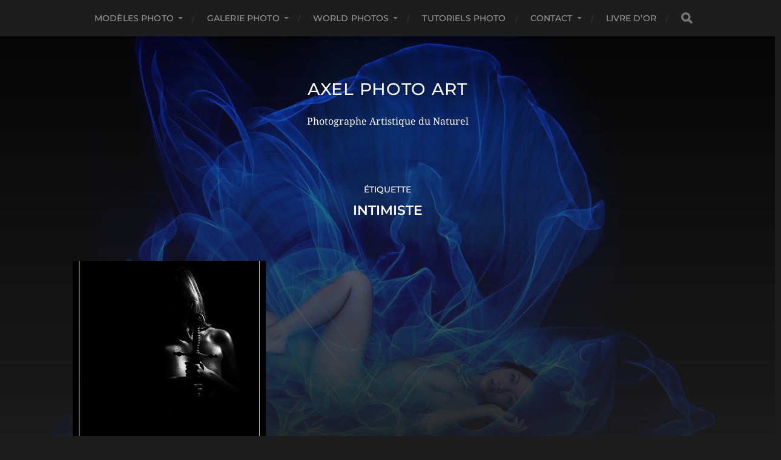

--- FILE ---
content_type: text/html; charset=UTF-8
request_url: https://www.axel-photo-art.com/tag/intimiste/
body_size: 26505
content:
<!DOCTYPE html>

<html class="no-js" lang="fr-FR">

	<head profile="http://gmpg.org/xfn/11">
		
		<meta http-equiv="Content-Type" content="text/html; charset=UTF-8" />
		<meta name="viewport" content="width=device-width, initial-scale=1.0, maximum-scale=1.0, user-scalable=no" >
		 
		<meta name='robots' content='index, follow, max-image-preview:large, max-snippet:-1, max-video-preview:-1' />
<script>document.documentElement.className = document.documentElement.className.replace("no-js","js");</script>
<meta property="og:title" content="Axel Photo Art"/>
<meta property="og:description" content="Photographe Artistique du Naturel"/>
<meta property="og:image" content="https://www.axel-photo-art.com/wp-content/uploads/2012/09/n-et-b-epee-carre-1000px.jpg"/>
<meta property="og:image:width" content="1000" />
<meta property="og:image:height" content="1179" />
<meta property="og:type" content="article"/>
<meta property="og:article:published_time" content="2012-09-20 09:22:10"/>
<meta property="og:article:modified_time" content="2014-06-07 12:15:49"/>
<meta property="og:article:tag" content="art"/>
<meta property="og:article:tag" content="art nu"/>
<meta property="og:article:tag" content="artiste"/>
<meta property="og:article:tag" content="artiste limoges"/>
<meta property="og:article:tag" content="axel lp"/>
<meta property="og:article:tag" content="axel photo"/>
<meta property="og:article:tag" content="axel photo art"/>
<meta property="og:article:tag" content="charme"/>
<meta property="og:article:tag" content="féminité"/>
<meta property="og:article:tag" content="femme nu"/>
<meta property="og:article:tag" content="femme nue"/>
<meta property="og:article:tag" content="intimiste"/>
<meta property="og:article:tag" content="noir et blanc"/>
<meta property="og:article:tag" content="nu artistique"/>
<meta property="og:article:tag" content="photo"/>
<meta property="og:article:tag" content="photo de charme"/>
<meta property="og:article:tag" content="photo noir et blanc"/>
<meta property="og:article:tag" content="photographe"/>
<meta property="og:article:tag" content="photographe artistique"/>
<meta property="og:article:tag" content="photographe de nu"/>
<meta property="og:article:tag" content="photographe de nu limoges"/>
<meta property="og:article:tag" content="photographe limoges"/>
<meta property="og:article:tag" content="sensualité"/>
<meta property="og:article:tag" content="sensuelle"/>
<meta property="og:article:tag" content="sexy"/>

<!-- Twitter Card generated by Blog2Social 873 - https://www.blog2social.com -->
<meta name="twitter:card" content="summary">
<meta name="twitter:title" content="Axel Photo Art"/>
<meta name="twitter:description" content="Photographe Artistique du Naturel"/>
<meta name="twitter:image" content="https://www.axel-photo-art.com/wp-content/uploads/2012/09/n-et-b-epee-carre-1000px.jpg"/>
<!-- Twitter Card generated by Blog2Social 873 - https://www.blog2social.com -->

	<!-- This site is optimized with the Yoast SEO plugin v26.7 - https://yoast.com/wordpress/plugins/seo/ -->
	<title>Archives des intimiste - Axel Photo Art</title>
	<link rel="canonical" href="https://www.axel-photo-art.com/tag/intimiste/" />
	<meta property="og:url" content="https://www.axel-photo-art.com/tag/intimiste/" />
	<meta property="og:site_name" content="Axel Photo Art" />
	<meta property="og:image" content="https://www.axel-photo-art.com/wp-content/uploads/2021/11/photos.jpg" />
	<meta property="og:image:width" content="642" />
	<meta property="og:image:height" content="511" />
	<meta property="og:image:type" content="image/jpeg" />
	<script type="application/ld+json" class="yoast-schema-graph">{"@context":"https://schema.org","@graph":[{"@type":"CollectionPage","@id":"https://www.axel-photo-art.com/tag/intimiste/","url":"https://www.axel-photo-art.com/tag/intimiste/","name":"Archives des intimiste - Axel Photo Art","isPartOf":{"@id":"https://www.axel-photo-art.com/#website"},"primaryImageOfPage":{"@id":"https://www.axel-photo-art.com/tag/intimiste/#primaryimage"},"image":{"@id":"https://www.axel-photo-art.com/tag/intimiste/#primaryimage"},"thumbnailUrl":"https://www.axel-photo-art.com/wp-content/uploads/2012/09/n-et-b-epee-carre-1000px.jpg","breadcrumb":{"@id":"https://www.axel-photo-art.com/tag/intimiste/#breadcrumb"},"inLanguage":"fr-FR"},{"@type":"ImageObject","inLanguage":"fr-FR","@id":"https://www.axel-photo-art.com/tag/intimiste/#primaryimage","url":"https://www.axel-photo-art.com/wp-content/uploads/2012/09/n-et-b-epee-carre-1000px.jpg","contentUrl":"https://www.axel-photo-art.com/wp-content/uploads/2012/09/n-et-b-epee-carre-1000px.jpg","width":"1000","height":"1179"},{"@type":"BreadcrumbList","@id":"https://www.axel-photo-art.com/tag/intimiste/#breadcrumb","itemListElement":[{"@type":"ListItem","position":1,"name":"Accueil","item":"https://www.axel-photo-art.com/"},{"@type":"ListItem","position":2,"name":"intimiste"}]},{"@type":"WebSite","@id":"https://www.axel-photo-art.com/#website","url":"https://www.axel-photo-art.com/","name":"Axel Photo Art","description":"Photographe Artistique du Naturel","publisher":{"@id":"https://www.axel-photo-art.com/#/schema/person/03cda0ba2e63147a8bc977b6e41c4a47"},"potentialAction":[{"@type":"SearchAction","target":{"@type":"EntryPoint","urlTemplate":"https://www.axel-photo-art.com/?s={search_term_string}"},"query-input":{"@type":"PropertyValueSpecification","valueRequired":true,"valueName":"search_term_string"}}],"inLanguage":"fr-FR"},{"@type":["Person","Organization"],"@id":"https://www.axel-photo-art.com/#/schema/person/03cda0ba2e63147a8bc977b6e41c4a47","name":"alex","logo":{"@id":"https://www.axel-photo-art.com/#/schema/person/image/"}}]}</script>
	<!-- / Yoast SEO plugin. -->


<link rel='dns-prefetch' href='//www.axel-photo-art.com' />
<link rel='dns-prefetch' href='//translate.google.com' />
<link rel='dns-prefetch' href='//maps.google.com' />
<link rel="alternate" type="application/rss+xml" title="Axel Photo Art &raquo; Flux" href="https://www.axel-photo-art.com/feed/" />
<link rel="alternate" type="application/rss+xml" title="Axel Photo Art &raquo; Flux des commentaires" href="https://www.axel-photo-art.com/comments/feed/" />
<link rel="alternate" type="application/rss+xml" title="Axel Photo Art &raquo; Flux de l’étiquette intimiste" href="https://www.axel-photo-art.com/tag/intimiste/feed/" />
<style id='wp-img-auto-sizes-contain-inline-css' type='text/css'>
img:is([sizes=auto i],[sizes^="auto," i]){contain-intrinsic-size:3000px 1500px}
/*# sourceURL=wp-img-auto-sizes-contain-inline-css */
</style>
<style id='wp-emoji-styles-inline-css' type='text/css'>

	img.wp-smiley, img.emoji {
		display: inline !important;
		border: none !important;
		box-shadow: none !important;
		height: 1em !important;
		width: 1em !important;
		margin: 0 0.07em !important;
		vertical-align: -0.1em !important;
		background: none !important;
		padding: 0 !important;
	}
/*# sourceURL=wp-emoji-styles-inline-css */
</style>
<style id='wp-block-library-inline-css' type='text/css'>
:root{--wp-block-synced-color:#7a00df;--wp-block-synced-color--rgb:122,0,223;--wp-bound-block-color:var(--wp-block-synced-color);--wp-editor-canvas-background:#ddd;--wp-admin-theme-color:#007cba;--wp-admin-theme-color--rgb:0,124,186;--wp-admin-theme-color-darker-10:#006ba1;--wp-admin-theme-color-darker-10--rgb:0,107,160.5;--wp-admin-theme-color-darker-20:#005a87;--wp-admin-theme-color-darker-20--rgb:0,90,135;--wp-admin-border-width-focus:2px}@media (min-resolution:192dpi){:root{--wp-admin-border-width-focus:1.5px}}.wp-element-button{cursor:pointer}:root .has-very-light-gray-background-color{background-color:#eee}:root .has-very-dark-gray-background-color{background-color:#313131}:root .has-very-light-gray-color{color:#eee}:root .has-very-dark-gray-color{color:#313131}:root .has-vivid-green-cyan-to-vivid-cyan-blue-gradient-background{background:linear-gradient(135deg,#00d084,#0693e3)}:root .has-purple-crush-gradient-background{background:linear-gradient(135deg,#34e2e4,#4721fb 50%,#ab1dfe)}:root .has-hazy-dawn-gradient-background{background:linear-gradient(135deg,#faaca8,#dad0ec)}:root .has-subdued-olive-gradient-background{background:linear-gradient(135deg,#fafae1,#67a671)}:root .has-atomic-cream-gradient-background{background:linear-gradient(135deg,#fdd79a,#004a59)}:root .has-nightshade-gradient-background{background:linear-gradient(135deg,#330968,#31cdcf)}:root .has-midnight-gradient-background{background:linear-gradient(135deg,#020381,#2874fc)}:root{--wp--preset--font-size--normal:16px;--wp--preset--font-size--huge:42px}.has-regular-font-size{font-size:1em}.has-larger-font-size{font-size:2.625em}.has-normal-font-size{font-size:var(--wp--preset--font-size--normal)}.has-huge-font-size{font-size:var(--wp--preset--font-size--huge)}.has-text-align-center{text-align:center}.has-text-align-left{text-align:left}.has-text-align-right{text-align:right}.has-fit-text{white-space:nowrap!important}#end-resizable-editor-section{display:none}.aligncenter{clear:both}.items-justified-left{justify-content:flex-start}.items-justified-center{justify-content:center}.items-justified-right{justify-content:flex-end}.items-justified-space-between{justify-content:space-between}.screen-reader-text{border:0;clip-path:inset(50%);height:1px;margin:-1px;overflow:hidden;padding:0;position:absolute;width:1px;word-wrap:normal!important}.screen-reader-text:focus{background-color:#ddd;clip-path:none;color:#444;display:block;font-size:1em;height:auto;left:5px;line-height:normal;padding:15px 23px 14px;text-decoration:none;top:5px;width:auto;z-index:100000}html :where(.has-border-color){border-style:solid}html :where([style*=border-top-color]){border-top-style:solid}html :where([style*=border-right-color]){border-right-style:solid}html :where([style*=border-bottom-color]){border-bottom-style:solid}html :where([style*=border-left-color]){border-left-style:solid}html :where([style*=border-width]){border-style:solid}html :where([style*=border-top-width]){border-top-style:solid}html :where([style*=border-right-width]){border-right-style:solid}html :where([style*=border-bottom-width]){border-bottom-style:solid}html :where([style*=border-left-width]){border-left-style:solid}html :where(img[class*=wp-image-]){height:auto;max-width:100%}:where(figure){margin:0 0 1em}html :where(.is-position-sticky){--wp-admin--admin-bar--position-offset:var(--wp-admin--admin-bar--height,0px)}@media screen and (max-width:600px){html :where(.is-position-sticky){--wp-admin--admin-bar--position-offset:0px}}

/*# sourceURL=wp-block-library-inline-css */
</style><style id='global-styles-inline-css' type='text/css'>
:root{--wp--preset--aspect-ratio--square: 1;--wp--preset--aspect-ratio--4-3: 4/3;--wp--preset--aspect-ratio--3-4: 3/4;--wp--preset--aspect-ratio--3-2: 3/2;--wp--preset--aspect-ratio--2-3: 2/3;--wp--preset--aspect-ratio--16-9: 16/9;--wp--preset--aspect-ratio--9-16: 9/16;--wp--preset--color--black: #1d1d1d;--wp--preset--color--cyan-bluish-gray: #abb8c3;--wp--preset--color--white: #fff;--wp--preset--color--pale-pink: #f78da7;--wp--preset--color--vivid-red: #cf2e2e;--wp--preset--color--luminous-vivid-orange: #ff6900;--wp--preset--color--luminous-vivid-amber: #fcb900;--wp--preset--color--light-green-cyan: #7bdcb5;--wp--preset--color--vivid-green-cyan: #00d084;--wp--preset--color--pale-cyan-blue: #8ed1fc;--wp--preset--color--vivid-cyan-blue: #0693e3;--wp--preset--color--vivid-purple: #9b51e0;--wp--preset--color--accent: #3bc492;--wp--preset--color--dark-gray: #555;--wp--preset--color--light-gray: #757575;--wp--preset--gradient--vivid-cyan-blue-to-vivid-purple: linear-gradient(135deg,rgb(6,147,227) 0%,rgb(155,81,224) 100%);--wp--preset--gradient--light-green-cyan-to-vivid-green-cyan: linear-gradient(135deg,rgb(122,220,180) 0%,rgb(0,208,130) 100%);--wp--preset--gradient--luminous-vivid-amber-to-luminous-vivid-orange: linear-gradient(135deg,rgb(252,185,0) 0%,rgb(255,105,0) 100%);--wp--preset--gradient--luminous-vivid-orange-to-vivid-red: linear-gradient(135deg,rgb(255,105,0) 0%,rgb(207,46,46) 100%);--wp--preset--gradient--very-light-gray-to-cyan-bluish-gray: linear-gradient(135deg,rgb(238,238,238) 0%,rgb(169,184,195) 100%);--wp--preset--gradient--cool-to-warm-spectrum: linear-gradient(135deg,rgb(74,234,220) 0%,rgb(151,120,209) 20%,rgb(207,42,186) 40%,rgb(238,44,130) 60%,rgb(251,105,98) 80%,rgb(254,248,76) 100%);--wp--preset--gradient--blush-light-purple: linear-gradient(135deg,rgb(255,206,236) 0%,rgb(152,150,240) 100%);--wp--preset--gradient--blush-bordeaux: linear-gradient(135deg,rgb(254,205,165) 0%,rgb(254,45,45) 50%,rgb(107,0,62) 100%);--wp--preset--gradient--luminous-dusk: linear-gradient(135deg,rgb(255,203,112) 0%,rgb(199,81,192) 50%,rgb(65,88,208) 100%);--wp--preset--gradient--pale-ocean: linear-gradient(135deg,rgb(255,245,203) 0%,rgb(182,227,212) 50%,rgb(51,167,181) 100%);--wp--preset--gradient--electric-grass: linear-gradient(135deg,rgb(202,248,128) 0%,rgb(113,206,126) 100%);--wp--preset--gradient--midnight: linear-gradient(135deg,rgb(2,3,129) 0%,rgb(40,116,252) 100%);--wp--preset--font-size--small: 14px;--wp--preset--font-size--medium: 20px;--wp--preset--font-size--large: 21px;--wp--preset--font-size--x-large: 42px;--wp--preset--font-size--normal: 16px;--wp--preset--font-size--larger: 26px;--wp--preset--spacing--20: 0.44rem;--wp--preset--spacing--30: 0.67rem;--wp--preset--spacing--40: 1rem;--wp--preset--spacing--50: 1.5rem;--wp--preset--spacing--60: 2.25rem;--wp--preset--spacing--70: 3.38rem;--wp--preset--spacing--80: 5.06rem;--wp--preset--shadow--natural: 6px 6px 9px rgba(0, 0, 0, 0.2);--wp--preset--shadow--deep: 12px 12px 50px rgba(0, 0, 0, 0.4);--wp--preset--shadow--sharp: 6px 6px 0px rgba(0, 0, 0, 0.2);--wp--preset--shadow--outlined: 6px 6px 0px -3px rgb(255, 255, 255), 6px 6px rgb(0, 0, 0);--wp--preset--shadow--crisp: 6px 6px 0px rgb(0, 0, 0);}:where(.is-layout-flex){gap: 0.5em;}:where(.is-layout-grid){gap: 0.5em;}body .is-layout-flex{display: flex;}.is-layout-flex{flex-wrap: wrap;align-items: center;}.is-layout-flex > :is(*, div){margin: 0;}body .is-layout-grid{display: grid;}.is-layout-grid > :is(*, div){margin: 0;}:where(.wp-block-columns.is-layout-flex){gap: 2em;}:where(.wp-block-columns.is-layout-grid){gap: 2em;}:where(.wp-block-post-template.is-layout-flex){gap: 1.25em;}:where(.wp-block-post-template.is-layout-grid){gap: 1.25em;}.has-black-color{color: var(--wp--preset--color--black) !important;}.has-cyan-bluish-gray-color{color: var(--wp--preset--color--cyan-bluish-gray) !important;}.has-white-color{color: var(--wp--preset--color--white) !important;}.has-pale-pink-color{color: var(--wp--preset--color--pale-pink) !important;}.has-vivid-red-color{color: var(--wp--preset--color--vivid-red) !important;}.has-luminous-vivid-orange-color{color: var(--wp--preset--color--luminous-vivid-orange) !important;}.has-luminous-vivid-amber-color{color: var(--wp--preset--color--luminous-vivid-amber) !important;}.has-light-green-cyan-color{color: var(--wp--preset--color--light-green-cyan) !important;}.has-vivid-green-cyan-color{color: var(--wp--preset--color--vivid-green-cyan) !important;}.has-pale-cyan-blue-color{color: var(--wp--preset--color--pale-cyan-blue) !important;}.has-vivid-cyan-blue-color{color: var(--wp--preset--color--vivid-cyan-blue) !important;}.has-vivid-purple-color{color: var(--wp--preset--color--vivid-purple) !important;}.has-black-background-color{background-color: var(--wp--preset--color--black) !important;}.has-cyan-bluish-gray-background-color{background-color: var(--wp--preset--color--cyan-bluish-gray) !important;}.has-white-background-color{background-color: var(--wp--preset--color--white) !important;}.has-pale-pink-background-color{background-color: var(--wp--preset--color--pale-pink) !important;}.has-vivid-red-background-color{background-color: var(--wp--preset--color--vivid-red) !important;}.has-luminous-vivid-orange-background-color{background-color: var(--wp--preset--color--luminous-vivid-orange) !important;}.has-luminous-vivid-amber-background-color{background-color: var(--wp--preset--color--luminous-vivid-amber) !important;}.has-light-green-cyan-background-color{background-color: var(--wp--preset--color--light-green-cyan) !important;}.has-vivid-green-cyan-background-color{background-color: var(--wp--preset--color--vivid-green-cyan) !important;}.has-pale-cyan-blue-background-color{background-color: var(--wp--preset--color--pale-cyan-blue) !important;}.has-vivid-cyan-blue-background-color{background-color: var(--wp--preset--color--vivid-cyan-blue) !important;}.has-vivid-purple-background-color{background-color: var(--wp--preset--color--vivid-purple) !important;}.has-black-border-color{border-color: var(--wp--preset--color--black) !important;}.has-cyan-bluish-gray-border-color{border-color: var(--wp--preset--color--cyan-bluish-gray) !important;}.has-white-border-color{border-color: var(--wp--preset--color--white) !important;}.has-pale-pink-border-color{border-color: var(--wp--preset--color--pale-pink) !important;}.has-vivid-red-border-color{border-color: var(--wp--preset--color--vivid-red) !important;}.has-luminous-vivid-orange-border-color{border-color: var(--wp--preset--color--luminous-vivid-orange) !important;}.has-luminous-vivid-amber-border-color{border-color: var(--wp--preset--color--luminous-vivid-amber) !important;}.has-light-green-cyan-border-color{border-color: var(--wp--preset--color--light-green-cyan) !important;}.has-vivid-green-cyan-border-color{border-color: var(--wp--preset--color--vivid-green-cyan) !important;}.has-pale-cyan-blue-border-color{border-color: var(--wp--preset--color--pale-cyan-blue) !important;}.has-vivid-cyan-blue-border-color{border-color: var(--wp--preset--color--vivid-cyan-blue) !important;}.has-vivid-purple-border-color{border-color: var(--wp--preset--color--vivid-purple) !important;}.has-vivid-cyan-blue-to-vivid-purple-gradient-background{background: var(--wp--preset--gradient--vivid-cyan-blue-to-vivid-purple) !important;}.has-light-green-cyan-to-vivid-green-cyan-gradient-background{background: var(--wp--preset--gradient--light-green-cyan-to-vivid-green-cyan) !important;}.has-luminous-vivid-amber-to-luminous-vivid-orange-gradient-background{background: var(--wp--preset--gradient--luminous-vivid-amber-to-luminous-vivid-orange) !important;}.has-luminous-vivid-orange-to-vivid-red-gradient-background{background: var(--wp--preset--gradient--luminous-vivid-orange-to-vivid-red) !important;}.has-very-light-gray-to-cyan-bluish-gray-gradient-background{background: var(--wp--preset--gradient--very-light-gray-to-cyan-bluish-gray) !important;}.has-cool-to-warm-spectrum-gradient-background{background: var(--wp--preset--gradient--cool-to-warm-spectrum) !important;}.has-blush-light-purple-gradient-background{background: var(--wp--preset--gradient--blush-light-purple) !important;}.has-blush-bordeaux-gradient-background{background: var(--wp--preset--gradient--blush-bordeaux) !important;}.has-luminous-dusk-gradient-background{background: var(--wp--preset--gradient--luminous-dusk) !important;}.has-pale-ocean-gradient-background{background: var(--wp--preset--gradient--pale-ocean) !important;}.has-electric-grass-gradient-background{background: var(--wp--preset--gradient--electric-grass) !important;}.has-midnight-gradient-background{background: var(--wp--preset--gradient--midnight) !important;}.has-small-font-size{font-size: var(--wp--preset--font-size--small) !important;}.has-medium-font-size{font-size: var(--wp--preset--font-size--medium) !important;}.has-large-font-size{font-size: var(--wp--preset--font-size--large) !important;}.has-x-large-font-size{font-size: var(--wp--preset--font-size--x-large) !important;}
/*# sourceURL=global-styles-inline-css */
</style>

<style id='classic-theme-styles-inline-css' type='text/css'>
/*! This file is auto-generated */
.wp-block-button__link{color:#fff;background-color:#32373c;border-radius:9999px;box-shadow:none;text-decoration:none;padding:calc(.667em + 2px) calc(1.333em + 2px);font-size:1.125em}.wp-block-file__button{background:#32373c;color:#fff;text-decoration:none}
/*# sourceURL=/wp-includes/css/classic-themes.min.css */
</style>
<link rel='stylesheet' id='contact-form-7-css' href='https://www.axel-photo-art.com/wp-content/plugins/contact-form-7/includes/css/styles.css?ver=6.1.4' type='text/css' media='all' />
<link rel='stylesheet' id='fancybox-for-wp-css' href='https://www.axel-photo-art.com/wp-content/plugins/fancybox-for-wordpress/assets/css/fancybox.css?ver=1.3.4' type='text/css' media='all' />
<link rel='stylesheet' id='google-language-translator-css' href='https://www.axel-photo-art.com/wp-content/plugins/google-language-translator/css/style.css?ver=6.0.20' type='text/css' media='' />
<link rel='stylesheet' id='SFSImainCss-css' href='https://www.axel-photo-art.com/wp-content/plugins/ultimate-social-media-icons/css/sfsi-style.css?ver=2.9.6' type='text/css' media='all' />
<link rel='stylesheet' id='wpgmp-frontend-css' href='https://www.axel-photo-art.com/wp-content/plugins/wp-google-map-plugin/assets/css/wpgmp_all_frontend.css?ver=4.9.0' type='text/css' media='all' />
<link rel='stylesheet' id='cmplz-general-css' href='https://www.axel-photo-art.com/wp-content/plugins/complianz-gdpr/assets/css/cookieblocker.min.css?ver=1768304350' type='text/css' media='all' />
<link rel='stylesheet' id='fancybox-css' href='https://www.axel-photo-art.com/wp-content/plugins/easy-fancybox/fancybox/1.5.4/jquery.fancybox.min.css?ver=ab64ff18ef52aa39b07aebe30ca497fd' type='text/css' media='screen' />
<link rel='stylesheet' id='hitchcock_google_fonts-css' href='https://www.axel-photo-art.com/wp-content/themes/hitchcock/assets/css/fonts.css?ver=ab64ff18ef52aa39b07aebe30ca497fd' type='text/css' media='all' />
<link rel='stylesheet' id='hitchcock_fontawesome-css' href='https://www.axel-photo-art.com/wp-content/themes/hitchcock/assets/fonts/font-awesome/css/font-awesome.css?ver=2.2.1' type='text/css' media='all' />
<link rel='stylesheet' id='hitchcock_style-css' href='https://www.axel-photo-art.com/wp-content/themes/hitchcock/style.css?ver=2.2.1' type='text/css' media='all' />
<style id='hitchcock_style-inline-css' type='text/css'>
input[type="submit"], input[type="button"], input[type="reset"], :root .has-accent-background-color, .button, :root .wp-block-file__button, :root .wp-block-button__link, :root .wp-block-search__button, .page-links a:hover, .form-submit #submit, #infinite-handle:hover, .nav-toggle.active .bar, .social-menu a:hover { background-color:#000000; }input:focus, textarea:focus { border-color:#000000; }a, .blog-title a:hover, .post-content p.pull, :root .has-accent-color, .comments .pingbacks li a:hover, .comment-header h4 a:hover, .comment-title .url:hover, .archive-nav a:hover, .credits p:first-child a:hover, .mobile-menu a:hover, :root .is-style-outline .wp-block-button__link, :root .wp-block-button__link.is-style-outline { color:#000000; }
/*# sourceURL=hitchcock_style-inline-css */
</style>
<script type="text/javascript" async src="https://www.axel-photo-art.com/wp-content/plugins/burst-statistics/assets/js/timeme/timeme.min.js?ver=1768304346" id="burst-timeme-js"></script>
<script type="text/javascript" async src="https://www.axel-photo-art.com/wp-content/uploads/burst/js/burst.min.js?ver=1770025211" id="burst-js"></script>
<script type="text/javascript" src="https://www.axel-photo-art.com/wp-content/plugins/google-analytics-for-wordpress/assets/js/frontend-gtag.min.js?ver=9.11.1" id="monsterinsights-frontend-script-js" async="async" data-wp-strategy="async"></script>
<script data-cfasync="false" data-wpfc-render="false" type="text/javascript" id='monsterinsights-frontend-script-js-extra'>/* <![CDATA[ */
var monsterinsights_frontend = {"js_events_tracking":"true","download_extensions":"pdf,doc,ppt,xls,zip,docx,pptx,xlsx","inbound_paths":"[]","home_url":"https:\/\/www.axel-photo-art.com","hash_tracking":"false","v4_id":"G-2NECCKFD62"};/* ]]> */
</script>
<script type="text/javascript" src="https://www.axel-photo-art.com/wp-includes/js/jquery/jquery.min.js?ver=3.7.1" id="jquery-core-js"></script>
<script type="text/javascript" src="https://www.axel-photo-art.com/wp-includes/js/jquery/jquery-migrate.min.js?ver=3.4.1" id="jquery-migrate-js"></script>
<script type="text/javascript" src="https://www.axel-photo-art.com/wp-content/plugins/fancybox-for-wordpress/assets/js/purify.min.js?ver=1.3.4" id="purify-js"></script>
<script type="text/javascript" src="https://www.axel-photo-art.com/wp-content/plugins/fancybox-for-wordpress/assets/js/jquery.fancybox.js?ver=1.3.4" id="fancybox-for-wp-js"></script>
<script type="text/javascript" src="https://www.axel-photo-art.com/wp-content/plugins/related-posts-thumbnails/assets/js/front.min.js?ver=4.3.1" id="rpt_front_style-js"></script>
<script type="text/javascript" src="https://www.axel-photo-art.com/wp-content/plugins/related-posts-thumbnails/assets/js/lazy-load.js?ver=4.3.1" id="rpt-lazy-load-js"></script>
<script type="text/javascript" src="https://www.axel-photo-art.com/wp-content/themes/hitchcock/assets/js/flexslider.js?ver=2.2.1" id="hitchcock_flexslider-js"></script>
<script type="text/javascript" src="https://www.axel-photo-art.com/wp-content/themes/hitchcock/assets/js/doubletaptogo.js?ver=2.2.1" id="hitchcock_doubletaptogo-js"></script>
<script type="text/javascript" src="https://www.axel-photo-art.com/wp-content/themes/hitchcock/assets/js/global.js?ver=2.2.1" id="hitchcock_global-js"></script>
<link rel="https://api.w.org/" href="https://www.axel-photo-art.com/wp-json/" /><link rel="alternate" title="JSON" type="application/json" href="https://www.axel-photo-art.com/wp-json/wp/v2/tags/1203" /><link rel="EditURI" type="application/rsd+xml" title="RSD" href="https://www.axel-photo-art.com/xmlrpc.php?rsd" />

<!-- Fancybox for WordPress v3.3.7 -->
<style type="text/css">
	.fancybox-slide--image .fancybox-content{background-color: #000000}
	
	img.fancybox-image{border-width:2px;border-color:#000000;border-style:solid;}
	div.fancybox-bg{background-color:rgba(0,0,0,0.8);opacity:1 !important;}div.fancybox-content{border-color:#000000}
	
	div.fancybox-content{background-color:#000000;border:1px solid #BBBBBB}
	
	
	
	
	div.fancybox-caption p.caption-title{display:inline-block}
	div.fancybox-caption p.caption-title{font-size:14px}
	div.fancybox-caption p.caption-title{color:#fff}
	div.fancybox-caption {color:#333333}div.fancybox-caption p.caption-title {background:#fff;color:#000;padding:10px 30px;width:auto;}body.fancybox-active .fancybox-container .fancybox-stage .fancybox-content .fancybox-close-small{display:block;}
</style><script type="text/javascript">
	jQuery(function () {

		var mobileOnly = false;
		
		if (mobileOnly) {
			return;
		}

		jQuery.fn.getTitle = function () { // Copy the title of every IMG tag and add it to its parent A so that fancybox can show titles
			var arr = jQuery("a[data-fancybox]");jQuery.each(arr, function() {var title = jQuery(this).children("img").attr("title") || '';var figCaptionHtml = jQuery(this).next("figcaption").html() || '';var processedCaption = figCaptionHtml;if (figCaptionHtml.length && typeof DOMPurify === 'function') {processedCaption = DOMPurify.sanitize(figCaptionHtml, {USE_PROFILES: {html: true}});} else if (figCaptionHtml.length) {processedCaption = jQuery("<div>").text(figCaptionHtml).html();}var newTitle = title;if (processedCaption.length) {newTitle = title.length ? title + " " + processedCaption : processedCaption;}if (newTitle.length) {jQuery(this).attr("title", newTitle);}});		}

		// Supported file extensions

				var thumbnails = jQuery("a:has(img)").not(".nolightbox").not('.envira-gallery-link').not('.ngg-simplelightbox').filter(function () {
			return /\.(jpe?g|png|gif|mp4|webp|bmp|pdf)(\?[^/]*)*$/i.test(jQuery(this).attr('href'))
		});
		

		// Add data-type iframe for links that are not images or videos.
		var iframeLinks = jQuery('.fancyboxforwp').filter(function () {
			return !/\.(jpe?g|png|gif|mp4|webp|bmp|pdf)(\?[^/]*)*$/i.test(jQuery(this).attr('href'))
		}).filter(function () {
			return !/vimeo|youtube/i.test(jQuery(this).attr('href'))
		});
		iframeLinks.attr({"data-type": "iframe"}).getTitle();

				// Gallery All
		thumbnails.addClass("fancyboxforwp").attr("data-fancybox", "gallery").getTitle();
		iframeLinks.attr({"data-fancybox": "gallery"}).getTitle();

		// Gallery type NONE
		
		// Call fancybox and apply it on any link with a rel atribute that starts with "fancybox", with the options set on the admin panel
		jQuery("a.fancyboxforwp").fancyboxforwp({
			loop: false,
			smallBtn: true,
			zoomOpacity: "auto",
			animationEffect: "zoom-in-out",
			animationDuration: 700,
			transitionEffect: "fade",
			transitionDuration: "300",
			overlayShow: true,
			overlayOpacity: "0.8",
			titleShow: true,
			titlePosition: "float",
			keyboard: true,
			showCloseButton: true,
			arrows: true,
			clickContent:false,
			clickSlide: "close",
			mobile: {
				clickContent: function (current, event) {
					return current.type === "image" ? "toggleControls" : false;
				},
				clickSlide: function (current, event) {
					return current.type === "image" ? "close" : "close";
				},
			},
			wheel: false,
			toolbar: true,
			preventCaptionOverlap: true,
			onInit: function() { },			onDeactivate
	: function() { },		beforeClose: function() { },			afterShow: function(instance) { jQuery( ".fancybox-image" ).on("click", function( ){ ( instance.isScaledDown() ) ? instance.scaleToActual() : instance.scaleToFit() }) },				afterClose: function() { },					caption : function( instance, item ) {var title = "";if("undefined" != typeof jQuery(this).context ){var title = jQuery(this).context.title;} else { var title = ("undefined" != typeof jQuery(this).attr("title")) ? jQuery(this).attr("title") : false;}var caption = jQuery(this).data('caption') || '';if ( item.type === 'image' && title.length ) {caption = (caption.length ? caption + '<br />' : '') + '<p class="caption-title">'+jQuery("<div>").text(title).html()+'</p>' ;}if (typeof DOMPurify === "function" && caption.length) { return DOMPurify.sanitize(caption, {USE_PROFILES: {html: true}}); } else { return jQuery("<div>").text(caption).html(); }},
		afterLoad : "",
			})
		;

			})
</script>
<!-- END Fancybox for WordPress -->
<style>p.hello{font-size:12px;color:darkgray;}#google_language_translator,#flags{text-align:left;}#google_language_translator{clear:both;}#flags{width:165px;}#flags a{display:inline-block;margin-right:2px;}#google_language_translator a{display:none!important;}div.skiptranslate.goog-te-gadget{display:inline!important;}.goog-te-gadget{color:transparent!important;}.goog-te-gadget{font-size:0px!important;}.goog-branding{display:none;}.goog-tooltip{display: none!important;}.goog-tooltip:hover{display: none!important;}.goog-text-highlight{background-color:transparent!important;border:none!important;box-shadow:none!important;}#google_language_translator{display:none;}#google_language_translator select.goog-te-combo{color:#32373c;}div.skiptranslate{display:none!important;}body{top:0px!important;}#goog-gt-{display:none!important;}font font{background-color:transparent!important;box-shadow:none!important;position:initial!important;}#glt-translate-trigger{left:20px;right:auto;}#glt-translate-trigger > span{color:#ffffff;}#glt-translate-trigger{background:#f89406;}.goog-te-gadget .goog-te-combo{width:100%;}</style>        <style>
            #related_posts_thumbnails li {
                border-right: 1px solid #dddddd;
                background-color:             }

            #related_posts_thumbnails li:hover {
                background-color: #eeeeee;
            }

            .relpost_content {
                font-size: 12px;
                color: #333333;
            }

            .relpost-block-single {
                background-color: ;
                border-right: 1px solid #dddddd;
                border-left: 1px solid #dddddd;
                margin-right: -1px;
            }

            .relpost-block-single:hover {
                background-color: #eeeeee;
            }
        </style>

        <meta name="follow.[base64]" content="mR6EGJ08T1uBkLcLsGwR"/>			<style>.cmplz-hidden {
					display: none !important;
				}</style><script 
  src="https://www.paypal.com/sdk/js?client-id=BAAkbrH5brUeBWk8J-JcAAZrsItYlkwuRnQxR8mKBd9y4f5dSSYp-PJwLGIdcG13nyv9PKeM-XV6naAOsc&components=hosted-buttons&disable-funding=venmo&currency=EUR">
</script><link rel="icon" href="https://www.axel-photo-art.com/wp-content/uploads/2016/05/logo-1.png" sizes="32x32" />
<link rel="icon" href="https://www.axel-photo-art.com/wp-content/uploads/2016/05/logo-1.png" sizes="192x192" />
<link rel="apple-touch-icon" href="https://www.axel-photo-art.com/wp-content/uploads/2016/05/logo-1.png" />
<meta name="msapplication-TileImage" content="https://www.axel-photo-art.com/wp-content/uploads/2016/05/logo-1.png" />
	
	</head>
	
	<body data-rsssl=1 data-cmplz=1 class="archive tag tag-intimiste tag-1203 wp-theme-hitchcock sfsi_actvite_theme_glossy" data-burst_id="1203" data-burst_type="tag">

		
		<a class="skip-link button" href="#site-content">Aller au contenu</a>
		
		<div class="navigation">
			
			<div class="section-inner">
				
				<ul class="main-menu">
																		
					<li id="menu-item-8994" class="menu-item menu-item-type-custom menu-item-object-custom menu-item-has-children menu-item-8994"><a href="#">Modèles photo</a>
<ul class="sub-menu">
	<li id="menu-item-5517" class="menu-item menu-item-type-taxonomy menu-item-object-category menu-item-5517"><a href="https://www.axel-photo-art.com/category/modeles/">Portraits</a></li>
	<li id="menu-item-5518" class="menu-item menu-item-type-taxonomy menu-item-object-category menu-item-5518"><a href="https://www.axel-photo-art.com/category/art-nu/">Nu artistique</a></li>
	<li id="menu-item-9244" class="menu-item menu-item-type-taxonomy menu-item-object-category menu-item-9244"><a href="https://www.axel-photo-art.com/category/recherche-modeles-castings/">Castings et partenariats</a></li>
	<li id="menu-item-9092" class="menu-item menu-item-type-post_type menu-item-object-page menu-item-9092"><a href="https://www.axel-photo-art.com/tarifs/">Tarifs</a></li>
</ul>
</li>
<li id="menu-item-8682" class="menu-item menu-item-type-custom menu-item-object-custom menu-item-has-children menu-item-8682"><a href="#">Galerie Photo</a>
<ul class="sub-menu">
	<li id="menu-item-5522" class="menu-item menu-item-type-taxonomy menu-item-object-category menu-item-5522"><a href="https://www.axel-photo-art.com/category/nature/">Nature et Paysages</a></li>
	<li id="menu-item-5520" class="menu-item menu-item-type-taxonomy menu-item-object-category menu-item-5520"><a href="https://www.axel-photo-art.com/category/animaux/">Animalier</a></li>
	<li id="menu-item-5519" class="menu-item menu-item-type-taxonomy menu-item-object-category menu-item-5519"><a href="https://www.axel-photo-art.com/category/macrophotographie/">Macrophotographie</a></li>
	<li id="menu-item-8679" class="menu-item menu-item-type-taxonomy menu-item-object-category menu-item-8679"><a href="https://www.axel-photo-art.com/category/series/vue-du-ciel/">Photos Aériennes</a></li>
	<li id="menu-item-5521" class="menu-item menu-item-type-taxonomy menu-item-object-category menu-item-5521"><a href="https://www.axel-photo-art.com/category/visions-diverses/">Visions diverses</a></li>
	<li id="menu-item-5528" class="menu-item menu-item-type-taxonomy menu-item-object-category menu-item-5528"><a href="https://www.axel-photo-art.com/category/hdri/">HDR</a></li>
	<li id="menu-item-5529" class="menu-item menu-item-type-taxonomy menu-item-object-category menu-item-5529"><a href="https://www.axel-photo-art.com/category/light-painting-2/">Light Painting</a></li>
	<li id="menu-item-5526" class="menu-item menu-item-type-taxonomy menu-item-object-category menu-item-5526"><a href="https://www.axel-photo-art.com/category/abstrait/">Abstrait</a></li>
	<li id="menu-item-8909" class="menu-item menu-item-type-taxonomy menu-item-object-category menu-item-has-children menu-item-8909"><a href="https://www.axel-photo-art.com/category/carnets-de-voyages/">Carnets de voyages</a>
	<ul class="sub-menu">
		<li id="menu-item-8919" class="menu-item menu-item-type-taxonomy menu-item-object-category menu-item-8919"><a href="https://www.axel-photo-art.com/category/carnets-de-voyages/sri-lanka/">Sri Lanka</a></li>
		<li id="menu-item-8912" class="menu-item menu-item-type-taxonomy menu-item-object-category menu-item-8912"><a href="https://www.axel-photo-art.com/category/carnets-de-voyages/ile-de-la-reunion/">Ile de la Réunion</a></li>
		<li id="menu-item-8915" class="menu-item menu-item-type-taxonomy menu-item-object-category menu-item-8915"><a href="https://www.axel-photo-art.com/category/carnets-de-voyages/indonesie-bali/">Indonésie &#8211; Bali</a></li>
		<li id="menu-item-8922" class="menu-item menu-item-type-taxonomy menu-item-object-category menu-item-8922"><a href="https://www.axel-photo-art.com/category/carnets-de-voyages/vietnam/">Vietnam</a></li>
		<li id="menu-item-8920" class="menu-item menu-item-type-taxonomy menu-item-object-category menu-item-8920"><a href="https://www.axel-photo-art.com/category/carnets-de-voyages/thailande/">Thaïlande</a></li>
		<li id="menu-item-8914" class="menu-item menu-item-type-taxonomy menu-item-object-category menu-item-8914"><a href="https://www.axel-photo-art.com/category/carnets-de-voyages/iles-canaries-tenerife/">Iles Canaries &#8211; Tenerife</a></li>
		<li id="menu-item-8910" class="menu-item menu-item-type-taxonomy menu-item-object-category menu-item-8910"><a href="https://www.axel-photo-art.com/category/carnets-de-voyages/baleares-majorque/">Baléares &#8211; Majorque</a></li>
		<li id="menu-item-8911" class="menu-item menu-item-type-taxonomy menu-item-object-category menu-item-8911"><a href="https://www.axel-photo-art.com/category/carnets-de-voyages/grece/">Grèce</a></li>
		<li id="menu-item-8913" class="menu-item menu-item-type-taxonomy menu-item-object-category menu-item-8913"><a href="https://www.axel-photo-art.com/category/carnets-de-voyages/ile-maurice-carnets-de-voyages/">Ile Maurice</a></li>
		<li id="menu-item-8916" class="menu-item menu-item-type-taxonomy menu-item-object-category menu-item-8916"><a href="https://www.axel-photo-art.com/category/carnets-de-voyages/maroc-marrakech/">Maroc &#8211; Marrakech</a></li>
		<li id="menu-item-8917" class="menu-item menu-item-type-taxonomy menu-item-object-category menu-item-8917"><a href="https://www.axel-photo-art.com/category/carnets-de-voyages/portugal-lisbonne/">Portugal &#8211; Lisbonne</a></li>
		<li id="menu-item-8918" class="menu-item menu-item-type-taxonomy menu-item-object-category menu-item-8918"><a href="https://www.axel-photo-art.com/category/carnets-de-voyages/royaume-uni-londres/">Royaume-Uni &#8211; Londres</a></li>
		<li id="menu-item-8921" class="menu-item menu-item-type-taxonomy menu-item-object-category menu-item-8921"><a href="https://www.axel-photo-art.com/category/carnets-de-voyages/turquie-istanbul/">Turquie &#8211; Istanbul</a></li>
	</ul>
</li>
	<li id="menu-item-8672" class="menu-item menu-item-type-taxonomy menu-item-object-category menu-item-has-children menu-item-8672"><a href="https://www.axel-photo-art.com/category/series/">Séries</a>
	<ul class="sub-menu">
		<li id="menu-item-8678" class="menu-item menu-item-type-taxonomy menu-item-object-category menu-item-8678"><a href="https://www.axel-photo-art.com/category/series/sensualite-musicale-series/">Sensualité Musicale</a></li>
		<li id="menu-item-8674" class="menu-item menu-item-type-taxonomy menu-item-object-category menu-item-8674"><a href="https://www.axel-photo-art.com/category/series/chats-2/">Chats</a></li>
		<li id="menu-item-8673" class="menu-item menu-item-type-taxonomy menu-item-object-category menu-item-8673"><a href="https://www.axel-photo-art.com/category/series/barbeles/">Barbelés</a></li>
		<li id="menu-item-8676" class="menu-item menu-item-type-taxonomy menu-item-object-category menu-item-8676"><a href="https://www.axel-photo-art.com/category/series/mondes-paralleles/">Mondes Parallèles</a></li>
		<li id="menu-item-8677" class="menu-item menu-item-type-taxonomy menu-item-object-category menu-item-8677"><a href="https://www.axel-photo-art.com/category/series/musique-series/">Musique</a></li>
		<li id="menu-item-8675" class="menu-item menu-item-type-taxonomy menu-item-object-category menu-item-8675"><a href="https://www.axel-photo-art.com/category/series/diffraction-sensuelle-series/">Diffraction Sensuelle</a></li>
	</ul>
</li>
	<li id="menu-item-5525" class="menu-item menu-item-type-taxonomy menu-item-object-category menu-item-5525"><a href="https://www.axel-photo-art.com/category/panoramas/">Photos 360°</a></li>
	<li id="menu-item-5530" class="menu-item menu-item-type-taxonomy menu-item-object-category menu-item-5530"><a href="https://www.axel-photo-art.com/category/news-actualites-infos/">News et Actualités</a></li>
	<li id="menu-item-5531" class="menu-item menu-item-type-taxonomy menu-item-object-category menu-item-5531"><a href="https://www.axel-photo-art.com/category/videos/">Vidéos</a></li>
	<li id="menu-item-4741" class="menu-item menu-item-type-taxonomy menu-item-object-category menu-item-4741"><a href="https://www.axel-photo-art.com/category/expositions/">Expositions</a></li>
</ul>
</li>
<li id="menu-item-6421" class="menu-item menu-item-type-post_type menu-item-object-page menu-item-has-children menu-item-6421"><a href="https://www.axel-photo-art.com/world-photos/">World Photos</a>
<ul class="sub-menu">
	<li id="menu-item-8892" class="menu-item menu-item-type-taxonomy menu-item-object-category menu-item-8892"><a href="https://www.axel-photo-art.com/category/carnets-de-voyages/sri-lanka/">Sri Lanka</a></li>
	<li id="menu-item-8895" class="menu-item menu-item-type-taxonomy menu-item-object-category menu-item-8895"><a href="https://www.axel-photo-art.com/category/carnets-de-voyages/vietnam/">Vietnam</a></li>
	<li id="menu-item-8885" class="menu-item menu-item-type-taxonomy menu-item-object-category menu-item-8885"><a href="https://www.axel-photo-art.com/category/carnets-de-voyages/ile-de-la-reunion/">Ile de la Réunion</a></li>
	<li id="menu-item-8888" class="menu-item menu-item-type-taxonomy menu-item-object-category menu-item-8888"><a href="https://www.axel-photo-art.com/category/carnets-de-voyages/indonesie-bali/">Indonésie &#8211; Bali</a></li>
	<li id="menu-item-8883" class="menu-item menu-item-type-taxonomy menu-item-object-category menu-item-8883"><a href="https://www.axel-photo-art.com/category/carnets-de-voyages/baleares-majorque/">Baléares &#8211; Majorque</a></li>
	<li id="menu-item-8886" class="menu-item menu-item-type-taxonomy menu-item-object-category menu-item-8886"><a href="https://www.axel-photo-art.com/category/carnets-de-voyages/ile-maurice-carnets-de-voyages/">Ile Maurice</a></li>
	<li id="menu-item-8893" class="menu-item menu-item-type-taxonomy menu-item-object-category menu-item-8893"><a href="https://www.axel-photo-art.com/category/carnets-de-voyages/thailande/">Thaïlande</a></li>
	<li id="menu-item-8884" class="menu-item menu-item-type-taxonomy menu-item-object-category menu-item-8884"><a href="https://www.axel-photo-art.com/category/carnets-de-voyages/grece/">Grèce</a></li>
	<li id="menu-item-8887" class="menu-item menu-item-type-taxonomy menu-item-object-category menu-item-8887"><a href="https://www.axel-photo-art.com/category/carnets-de-voyages/iles-canaries-tenerife/">Iles Canaries &#8211; Tenerife</a></li>
	<li id="menu-item-8894" class="menu-item menu-item-type-taxonomy menu-item-object-category menu-item-8894"><a href="https://www.axel-photo-art.com/category/carnets-de-voyages/turquie-istanbul/">Turquie &#8211; Istanbul</a></li>
	<li id="menu-item-8889" class="menu-item menu-item-type-taxonomy menu-item-object-category menu-item-8889"><a href="https://www.axel-photo-art.com/category/carnets-de-voyages/maroc-marrakech/">Maroc &#8211; Marrakech</a></li>
	<li id="menu-item-8890" class="menu-item menu-item-type-taxonomy menu-item-object-category menu-item-8890"><a href="https://www.axel-photo-art.com/category/carnets-de-voyages/portugal-lisbonne/">Portugal &#8211; Lisbonne</a></li>
	<li id="menu-item-8891" class="menu-item menu-item-type-taxonomy menu-item-object-category menu-item-8891"><a href="https://www.axel-photo-art.com/category/carnets-de-voyages/royaume-uni-londres/">Royaume-Uni &#8211; Londres</a></li>
</ul>
</li>
<li id="menu-item-9165" class="menu-item menu-item-type-taxonomy menu-item-object-category menu-item-9165"><a href="https://www.axel-photo-art.com/category/tutoriels-photo/">Tutoriels Photo</a></li>
<li id="menu-item-4003" class="menu-item menu-item-type-post_type menu-item-object-page menu-item-has-children menu-item-4003"><a href="https://www.axel-photo-art.com/contact/">Contact</a>
<ul class="sub-menu">
	<li id="menu-item-5533" class="menu-item menu-item-type-post_type menu-item-object-page menu-item-5533"><a href="https://www.axel-photo-art.com/contact/">Contact</a></li>
	<li id="menu-item-5527" class="menu-item menu-item-type-taxonomy menu-item-object-category menu-item-5527"><a href="https://www.axel-photo-art.com/category/recherche-modeles-castings/">Castings et partenariats</a></li>
	<li id="menu-item-5025" class="menu-item menu-item-type-post_type menu-item-object-page menu-item-5025"><a href="https://www.axel-photo-art.com/bio-et-demarche/">Biographie</a></li>
	<li id="menu-item-9093" class="menu-item menu-item-type-post_type menu-item-object-page menu-item-9093"><a href="https://www.axel-photo-art.com/tarifs/">Tarifs</a></li>
</ul>
</li>
<li id="menu-item-3998" class="menu-item menu-item-type-post_type menu-item-object-page menu-item-3998"><a href="https://www.axel-photo-art.com/livre-dor/">Livre d’or</a></li>
					
					<li class="header-search">
						
<form method="get" class="search-form" id="search-form-69816228a1dcb" action="https://www.axel-photo-art.com/">
	<input type="search" class="search-field" placeholder="Formulaire de recherche" name="s" id="search-field-69816228a1dcd" /> 
	<button type="submit" class="search-button">
		<span class="screen-reader-text">Rechercher</span>
		<div class="fa fw fa-search"></div>
	</button>
</form>					</li>
					
				</ul>
				
			</div><!-- .section-inner -->
			
			<button type="button" class="nav-toggle">
					
				<div class="bars">
					<div class="bar"></div>
					<div class="bar"></div>
					<div class="bar"></div>
				</div>
				
			</button><!-- .nav-toggle -->
			
			<div class="mobile-navigation">
			
				<ul class="mobile-menu">
																			
					<li class="menu-item menu-item-type-custom menu-item-object-custom menu-item-has-children menu-item-8994"><a href="#">Modèles photo</a>
<ul class="sub-menu">
	<li class="menu-item menu-item-type-taxonomy menu-item-object-category menu-item-5517"><a href="https://www.axel-photo-art.com/category/modeles/">Portraits</a></li>
	<li class="menu-item menu-item-type-taxonomy menu-item-object-category menu-item-5518"><a href="https://www.axel-photo-art.com/category/art-nu/">Nu artistique</a></li>
	<li class="menu-item menu-item-type-taxonomy menu-item-object-category menu-item-9244"><a href="https://www.axel-photo-art.com/category/recherche-modeles-castings/">Castings et partenariats</a></li>
	<li class="menu-item menu-item-type-post_type menu-item-object-page menu-item-9092"><a href="https://www.axel-photo-art.com/tarifs/">Tarifs</a></li>
</ul>
</li>
<li class="menu-item menu-item-type-custom menu-item-object-custom menu-item-has-children menu-item-8682"><a href="#">Galerie Photo</a>
<ul class="sub-menu">
	<li class="menu-item menu-item-type-taxonomy menu-item-object-category menu-item-5522"><a href="https://www.axel-photo-art.com/category/nature/">Nature et Paysages</a></li>
	<li class="menu-item menu-item-type-taxonomy menu-item-object-category menu-item-5520"><a href="https://www.axel-photo-art.com/category/animaux/">Animalier</a></li>
	<li class="menu-item menu-item-type-taxonomy menu-item-object-category menu-item-5519"><a href="https://www.axel-photo-art.com/category/macrophotographie/">Macrophotographie</a></li>
	<li class="menu-item menu-item-type-taxonomy menu-item-object-category menu-item-8679"><a href="https://www.axel-photo-art.com/category/series/vue-du-ciel/">Photos Aériennes</a></li>
	<li class="menu-item menu-item-type-taxonomy menu-item-object-category menu-item-5521"><a href="https://www.axel-photo-art.com/category/visions-diverses/">Visions diverses</a></li>
	<li class="menu-item menu-item-type-taxonomy menu-item-object-category menu-item-5528"><a href="https://www.axel-photo-art.com/category/hdri/">HDR</a></li>
	<li class="menu-item menu-item-type-taxonomy menu-item-object-category menu-item-5529"><a href="https://www.axel-photo-art.com/category/light-painting-2/">Light Painting</a></li>
	<li class="menu-item menu-item-type-taxonomy menu-item-object-category menu-item-5526"><a href="https://www.axel-photo-art.com/category/abstrait/">Abstrait</a></li>
	<li class="menu-item menu-item-type-taxonomy menu-item-object-category menu-item-has-children menu-item-8909"><a href="https://www.axel-photo-art.com/category/carnets-de-voyages/">Carnets de voyages</a>
	<ul class="sub-menu">
		<li class="menu-item menu-item-type-taxonomy menu-item-object-category menu-item-8919"><a href="https://www.axel-photo-art.com/category/carnets-de-voyages/sri-lanka/">Sri Lanka</a></li>
		<li class="menu-item menu-item-type-taxonomy menu-item-object-category menu-item-8912"><a href="https://www.axel-photo-art.com/category/carnets-de-voyages/ile-de-la-reunion/">Ile de la Réunion</a></li>
		<li class="menu-item menu-item-type-taxonomy menu-item-object-category menu-item-8915"><a href="https://www.axel-photo-art.com/category/carnets-de-voyages/indonesie-bali/">Indonésie &#8211; Bali</a></li>
		<li class="menu-item menu-item-type-taxonomy menu-item-object-category menu-item-8922"><a href="https://www.axel-photo-art.com/category/carnets-de-voyages/vietnam/">Vietnam</a></li>
		<li class="menu-item menu-item-type-taxonomy menu-item-object-category menu-item-8920"><a href="https://www.axel-photo-art.com/category/carnets-de-voyages/thailande/">Thaïlande</a></li>
		<li class="menu-item menu-item-type-taxonomy menu-item-object-category menu-item-8914"><a href="https://www.axel-photo-art.com/category/carnets-de-voyages/iles-canaries-tenerife/">Iles Canaries &#8211; Tenerife</a></li>
		<li class="menu-item menu-item-type-taxonomy menu-item-object-category menu-item-8910"><a href="https://www.axel-photo-art.com/category/carnets-de-voyages/baleares-majorque/">Baléares &#8211; Majorque</a></li>
		<li class="menu-item menu-item-type-taxonomy menu-item-object-category menu-item-8911"><a href="https://www.axel-photo-art.com/category/carnets-de-voyages/grece/">Grèce</a></li>
		<li class="menu-item menu-item-type-taxonomy menu-item-object-category menu-item-8913"><a href="https://www.axel-photo-art.com/category/carnets-de-voyages/ile-maurice-carnets-de-voyages/">Ile Maurice</a></li>
		<li class="menu-item menu-item-type-taxonomy menu-item-object-category menu-item-8916"><a href="https://www.axel-photo-art.com/category/carnets-de-voyages/maroc-marrakech/">Maroc &#8211; Marrakech</a></li>
		<li class="menu-item menu-item-type-taxonomy menu-item-object-category menu-item-8917"><a href="https://www.axel-photo-art.com/category/carnets-de-voyages/portugal-lisbonne/">Portugal &#8211; Lisbonne</a></li>
		<li class="menu-item menu-item-type-taxonomy menu-item-object-category menu-item-8918"><a href="https://www.axel-photo-art.com/category/carnets-de-voyages/royaume-uni-londres/">Royaume-Uni &#8211; Londres</a></li>
		<li class="menu-item menu-item-type-taxonomy menu-item-object-category menu-item-8921"><a href="https://www.axel-photo-art.com/category/carnets-de-voyages/turquie-istanbul/">Turquie &#8211; Istanbul</a></li>
	</ul>
</li>
	<li class="menu-item menu-item-type-taxonomy menu-item-object-category menu-item-has-children menu-item-8672"><a href="https://www.axel-photo-art.com/category/series/">Séries</a>
	<ul class="sub-menu">
		<li class="menu-item menu-item-type-taxonomy menu-item-object-category menu-item-8678"><a href="https://www.axel-photo-art.com/category/series/sensualite-musicale-series/">Sensualité Musicale</a></li>
		<li class="menu-item menu-item-type-taxonomy menu-item-object-category menu-item-8674"><a href="https://www.axel-photo-art.com/category/series/chats-2/">Chats</a></li>
		<li class="menu-item menu-item-type-taxonomy menu-item-object-category menu-item-8673"><a href="https://www.axel-photo-art.com/category/series/barbeles/">Barbelés</a></li>
		<li class="menu-item menu-item-type-taxonomy menu-item-object-category menu-item-8676"><a href="https://www.axel-photo-art.com/category/series/mondes-paralleles/">Mondes Parallèles</a></li>
		<li class="menu-item menu-item-type-taxonomy menu-item-object-category menu-item-8677"><a href="https://www.axel-photo-art.com/category/series/musique-series/">Musique</a></li>
		<li class="menu-item menu-item-type-taxonomy menu-item-object-category menu-item-8675"><a href="https://www.axel-photo-art.com/category/series/diffraction-sensuelle-series/">Diffraction Sensuelle</a></li>
	</ul>
</li>
	<li class="menu-item menu-item-type-taxonomy menu-item-object-category menu-item-5525"><a href="https://www.axel-photo-art.com/category/panoramas/">Photos 360°</a></li>
	<li class="menu-item menu-item-type-taxonomy menu-item-object-category menu-item-5530"><a href="https://www.axel-photo-art.com/category/news-actualites-infos/">News et Actualités</a></li>
	<li class="menu-item menu-item-type-taxonomy menu-item-object-category menu-item-5531"><a href="https://www.axel-photo-art.com/category/videos/">Vidéos</a></li>
	<li class="menu-item menu-item-type-taxonomy menu-item-object-category menu-item-4741"><a href="https://www.axel-photo-art.com/category/expositions/">Expositions</a></li>
</ul>
</li>
<li class="menu-item menu-item-type-post_type menu-item-object-page menu-item-has-children menu-item-6421"><a href="https://www.axel-photo-art.com/world-photos/">World Photos</a>
<ul class="sub-menu">
	<li class="menu-item menu-item-type-taxonomy menu-item-object-category menu-item-8892"><a href="https://www.axel-photo-art.com/category/carnets-de-voyages/sri-lanka/">Sri Lanka</a></li>
	<li class="menu-item menu-item-type-taxonomy menu-item-object-category menu-item-8895"><a href="https://www.axel-photo-art.com/category/carnets-de-voyages/vietnam/">Vietnam</a></li>
	<li class="menu-item menu-item-type-taxonomy menu-item-object-category menu-item-8885"><a href="https://www.axel-photo-art.com/category/carnets-de-voyages/ile-de-la-reunion/">Ile de la Réunion</a></li>
	<li class="menu-item menu-item-type-taxonomy menu-item-object-category menu-item-8888"><a href="https://www.axel-photo-art.com/category/carnets-de-voyages/indonesie-bali/">Indonésie &#8211; Bali</a></li>
	<li class="menu-item menu-item-type-taxonomy menu-item-object-category menu-item-8883"><a href="https://www.axel-photo-art.com/category/carnets-de-voyages/baleares-majorque/">Baléares &#8211; Majorque</a></li>
	<li class="menu-item menu-item-type-taxonomy menu-item-object-category menu-item-8886"><a href="https://www.axel-photo-art.com/category/carnets-de-voyages/ile-maurice-carnets-de-voyages/">Ile Maurice</a></li>
	<li class="menu-item menu-item-type-taxonomy menu-item-object-category menu-item-8893"><a href="https://www.axel-photo-art.com/category/carnets-de-voyages/thailande/">Thaïlande</a></li>
	<li class="menu-item menu-item-type-taxonomy menu-item-object-category menu-item-8884"><a href="https://www.axel-photo-art.com/category/carnets-de-voyages/grece/">Grèce</a></li>
	<li class="menu-item menu-item-type-taxonomy menu-item-object-category menu-item-8887"><a href="https://www.axel-photo-art.com/category/carnets-de-voyages/iles-canaries-tenerife/">Iles Canaries &#8211; Tenerife</a></li>
	<li class="menu-item menu-item-type-taxonomy menu-item-object-category menu-item-8894"><a href="https://www.axel-photo-art.com/category/carnets-de-voyages/turquie-istanbul/">Turquie &#8211; Istanbul</a></li>
	<li class="menu-item menu-item-type-taxonomy menu-item-object-category menu-item-8889"><a href="https://www.axel-photo-art.com/category/carnets-de-voyages/maroc-marrakech/">Maroc &#8211; Marrakech</a></li>
	<li class="menu-item menu-item-type-taxonomy menu-item-object-category menu-item-8890"><a href="https://www.axel-photo-art.com/category/carnets-de-voyages/portugal-lisbonne/">Portugal &#8211; Lisbonne</a></li>
	<li class="menu-item menu-item-type-taxonomy menu-item-object-category menu-item-8891"><a href="https://www.axel-photo-art.com/category/carnets-de-voyages/royaume-uni-londres/">Royaume-Uni &#8211; Londres</a></li>
</ul>
</li>
<li class="menu-item menu-item-type-taxonomy menu-item-object-category menu-item-9165"><a href="https://www.axel-photo-art.com/category/tutoriels-photo/">Tutoriels Photo</a></li>
<li class="menu-item menu-item-type-post_type menu-item-object-page menu-item-has-children menu-item-4003"><a href="https://www.axel-photo-art.com/contact/">Contact</a>
<ul class="sub-menu">
	<li class="menu-item menu-item-type-post_type menu-item-object-page menu-item-5533"><a href="https://www.axel-photo-art.com/contact/">Contact</a></li>
	<li class="menu-item menu-item-type-taxonomy menu-item-object-category menu-item-5527"><a href="https://www.axel-photo-art.com/category/recherche-modeles-castings/">Castings et partenariats</a></li>
	<li class="menu-item menu-item-type-post_type menu-item-object-page menu-item-5025"><a href="https://www.axel-photo-art.com/bio-et-demarche/">Biographie</a></li>
	<li class="menu-item menu-item-type-post_type menu-item-object-page menu-item-9093"><a href="https://www.axel-photo-art.com/tarifs/">Tarifs</a></li>
</ul>
</li>
<li class="menu-item menu-item-type-post_type menu-item-object-page menu-item-3998"><a href="https://www.axel-photo-art.com/livre-dor/">Livre d’or</a></li>
					
				</ul>
				
				
<form method="get" class="search-form" id="search-form-69816228a643d" action="https://www.axel-photo-art.com/">
	<input type="search" class="search-field" placeholder="Formulaire de recherche" name="s" id="search-field-69816228a643e" /> 
	<button type="submit" class="search-button">
		<span class="screen-reader-text">Rechercher</span>
		<div class="fa fw fa-search"></div>
	</button>
</form>			
			</div><!-- .mobile-navigation -->
			
		</div><!-- .navigation -->

				
		<div class="header-image" style="background-image: url( https://www.axel-photo-art.com/wp-content/uploads/2017/05/cropped-IMG_0074-en-tant-quobjet-dynamique-1-1200-4.jpg );"></div>
	
		<div class="header section-inner">
		
				
			<div class="blog-title">
									<a href="https://www.axel-photo-art.com" rel="home">Axel Photo Art</a>
							</div>
			
							<div class="blog-description"><p>Photographe Artistique du Naturel</p>
</div>
						
						
		</div><!-- .header -->

		<main id="site-content">
<div class="content section-inner">

		
		<header class="archive-header">

							<p class="archive-title-prefix">Étiquette</p>
			
							<h1 class="archive-title">intimiste</h1>
			
						
		</header><!-- .archive-header -->
	
			
	
		<div class="posts group" id="posts">

			
<a href="https://www.axel-photo-art.com/art-nu/la-templiere/" id="post-3265" class="post post-3265 type-post status-publish format-standard has-post-thumbnail hentry category-art-nu tag-art tag-art-nu-2 tag-artiste tag-artiste-limoges tag-axel-lp tag-axel-photo tag-axel-photo-art tag-charme tag-feminite tag-femme-nu tag-femme-nue tag-intimiste tag-noir-et-blanc tag-nu-artistique tag-photo tag-photo-de-charme tag-photo-noir-et-blanc tag-photographe tag-photographe-artistique tag-photographe-de-nu tag-photographe-de-nu-limoges tag-photographe-limoges tag-sensualite tag-sensuelle tag-sexy" style="background-image: url( https://www.axel-photo-art.com/wp-content/uploads/2012/09/n-et-b-epee-carre-1000px.jpg );">

	<div class="post-overlay">
		
				
		<div class="archive-post-header">
		
		   
							
		    		    	<h2 class="archive-post-title">La Templière</h2>
		    	    
		</div>

	</div>
	
</a><!-- .post -->			
		</div><!-- .posts -->

		
			
</div><!-- .content -->
	              	        
		</main><!-- #site-content -->

		
		<div class="credits section-inner">
			<p>&copy; 2026 <a href="https://www.axel-photo-art.com">Axel Photo Art</a></p>
			<p class="theme-by">Thème par <a href="https://andersnoren.se">Anders Nor&eacute;n</a></p>
		</div><!-- .credits -->

		<script type="speculationrules">
{"prefetch":[{"source":"document","where":{"and":[{"href_matches":"/*"},{"not":{"href_matches":["/wp-*.php","/wp-admin/*","/wp-content/uploads/*","/wp-content/*","/wp-content/plugins/*","/wp-content/themes/hitchcock/*","/*\\?(.+)"]}},{"not":{"selector_matches":"a[rel~=\"nofollow\"]"}},{"not":{"selector_matches":".no-prefetch, .no-prefetch a"}}]},"eagerness":"conservative"}]}
</script>
<div id="flags" style="display:none" class="size18"><ul id="sortable" class="ui-sortable"><li id="French"><a href="#" title="French" class="nturl notranslate fr flag French"></a></li><li id="English"><a href="#" title="English" class="nturl notranslate en flag united-states"></a></li><li id="Spanish"><a href="#" title="Spanish" class="nturl notranslate es flag Spanish"></a></li><li id="German"><a href="#" title="German" class="nturl notranslate de flag German"></a></li><li id="Russian"><a href="#" title="Russian" class="nturl notranslate ru flag Russian"></a></li></ul></div><div id='glt-footer'><div id="google_language_translator" class="default-language-fr"></div></div><script>function GoogleLanguageTranslatorInit() { new google.translate.TranslateElement({pageLanguage: 'fr', includedLanguages:'en,fr,de,ru,es', autoDisplay: false, gaTrack: true, gaId: 'UA-6586997-12 https://www.axel-photo-art.com'}, 'google_language_translator');}</script>                <!--facebook like and share js -->
                <div id="fb-root"></div>
                <script type="text/plain" data-service="facebook" data-category="marketing">
                    (function(d, s, id) {
                        var js, fjs = d.getElementsByTagName(s)[0];
                        if (d.getElementById(id)) return;
                        js = d.createElement(s);
                        js.id = id;
                        js.src = "https://connect.facebook.net/en_US/sdk.js#xfbml=1&version=v3.2";
                        fjs.parentNode.insertBefore(js, fjs);
                    }(document, 'script', 'facebook-jssdk'));
                </script>
                <script>
window.addEventListener('sfsi_functions_loaded', function() {
    if (typeof sfsi_responsive_toggle == 'function') {
        sfsi_responsive_toggle(0);
        // console.log('sfsi_responsive_toggle');

    }
})
</script>
    <script>
        window.addEventListener('sfsi_functions_loaded', function () {
            if (typeof sfsi_plugin_version == 'function') {
                sfsi_plugin_version(2.77);
            }
        });

        function sfsi_processfurther(ref) {
            var feed_id = '[base64]';
            var feedtype = 8;
            var email = jQuery(ref).find('input[name="email"]').val();
            var filter = /^(([^<>()[\]\\.,;:\s@\"]+(\.[^<>()[\]\\.,;:\s@\"]+)*)|(\".+\"))@((\[[0-9]{1,3}\.[0-9]{1,3}\.[0-9]{1,3}\.[0-9]{1,3}\])|(([a-zA-Z\-0-9]+\.)+[a-zA-Z]{2,}))$/;
            if ((email != "Enter your email") && (filter.test(email))) {
                if (feedtype == "8") {
                    var url = "https://api.follow.it/subscription-form/" + feed_id + "/" + feedtype;
                    window.open(url, "popupwindow", "scrollbars=yes,width=1080,height=760");
                    return true;
                }
            } else {
                alert("Please enter email address");
                jQuery(ref).find('input[name="email"]').focus();
                return false;
            }
        }
    </script>
    <style type="text/css" aria-selected="true">
        .sfsi_subscribe_Popinner {
             width: 100% !important;

            height: auto !important;

         padding: 18px 0px !important;

            background-color: #ffffff !important;
        }

        .sfsi_subscribe_Popinner form {
            margin: 0 20px !important;
        }

        .sfsi_subscribe_Popinner h5 {
            font-family: Helvetica,Arial,sans-serif !important;

             font-weight: bold !important;   color:#000000 !important; font-size: 16px !important;   text-align:center !important; margin: 0 0 10px !important;
            padding: 0 !important;
        }

        .sfsi_subscription_form_field {
            margin: 5px 0 !important;
            width: 100% !important;
            display: inline-flex;
            display: -webkit-inline-flex;
        }

        .sfsi_subscription_form_field input {
            width: 100% !important;
            padding: 10px 0px !important;
        }

        .sfsi_subscribe_Popinner input[type=email] {
         font-family: Helvetica,Arial,sans-serif !important;   font-style:normal !important;  color: #000000 !important;   font-size:14px !important; text-align: center !important;        }

        .sfsi_subscribe_Popinner input[type=email]::-webkit-input-placeholder {

         font-family: Helvetica,Arial,sans-serif !important;   font-style:normal !important;  color:#000000 !important; font-size: 14px !important;   text-align:center !important;        }

        .sfsi_subscribe_Popinner input[type=email]:-moz-placeholder {
            /* Firefox 18- */
         font-family: Helvetica,Arial,sans-serif !important;   font-style:normal !important;   color:#000000 !important; font-size: 14px !important;   text-align:center !important;
        }

        .sfsi_subscribe_Popinner input[type=email]::-moz-placeholder {
            /* Firefox 19+ */
         font-family: Helvetica,Arial,sans-serif !important;   font-style: normal !important;
              color:#000000 !important; font-size: 14px !important;   text-align:center !important;        }

        .sfsi_subscribe_Popinner input[type=email]:-ms-input-placeholder {

            font-family: Helvetica,Arial,sans-serif !important;  font-style:normal !important;  color: #000000 !important;  font-size:14px !important;
         text-align: center !important;        }

        .sfsi_subscribe_Popinner input[type=submit] {

         font-family: Helvetica,Arial,sans-serif !important;   font-weight: bold !important;   color:#000000 !important; font-size: 16px !important;   text-align:center !important; background-color: #dedede !important;        }

                .sfsi_shortcode_container {
            float: left;
        }

        .sfsi_shortcode_container .norm_row .sfsi_wDiv {
            position: relative !important;
        }

        .sfsi_shortcode_container .sfsi_holders {
            display: none;
        }

            </style>

    
<!-- Consent Management powered by Complianz | GDPR/CCPA Cookie Consent https://wordpress.org/plugins/complianz-gdpr -->
<div id="cmplz-cookiebanner-container"><div class="cmplz-cookiebanner cmplz-hidden banner-1 bottom-right-view-preferences optin cmplz-bottom-right cmplz-categories-type-view-preferences" aria-modal="true" data-nosnippet="true" role="dialog" aria-live="polite" aria-labelledby="cmplz-header-1-optin" aria-describedby="cmplz-message-1-optin">
	<div class="cmplz-header">
		<div class="cmplz-logo"></div>
		<div class="cmplz-title" id="cmplz-header-1-optin">Manage Cookie Consent</div>
		<div class="cmplz-close" tabindex="0" role="button" aria-label="Fermer la boîte de dialogue">
			<svg aria-hidden="true" focusable="false" data-prefix="fas" data-icon="times" class="svg-inline--fa fa-times fa-w-11" role="img" xmlns="http://www.w3.org/2000/svg" viewBox="0 0 352 512"><path fill="currentColor" d="M242.72 256l100.07-100.07c12.28-12.28 12.28-32.19 0-44.48l-22.24-22.24c-12.28-12.28-32.19-12.28-44.48 0L176 189.28 75.93 89.21c-12.28-12.28-32.19-12.28-44.48 0L9.21 111.45c-12.28 12.28-12.28 32.19 0 44.48L109.28 256 9.21 356.07c-12.28 12.28-12.28 32.19 0 44.48l22.24 22.24c12.28 12.28 32.2 12.28 44.48 0L176 322.72l100.07 100.07c12.28 12.28 32.2 12.28 44.48 0l22.24-22.24c12.28-12.28 12.28-32.19 0-44.48L242.72 256z"></path></svg>
		</div>
	</div>

	<div class="cmplz-divider cmplz-divider-header"></div>
	<div class="cmplz-body">
		<div class="cmplz-message" id="cmplz-message-1-optin">Pour offrir les meilleures expériences, nous utilisons des technologies telles que les cookies pour stocker et/ou accéder aux informations sur l'appareil. Le consentement à ces technologies nous permettra de traiter des données telles que le comportement de navigation ou les identifiants uniques sur ce site. Ne pas consentir ou retirer son consentement peut affecter négativement certaines caractéristiques et fonctions.</div>
		<!-- categories start -->
		<div class="cmplz-categories">
			<details class="cmplz-category cmplz-functional" >
				<summary>
						<span class="cmplz-category-header">
							<span class="cmplz-category-title">Functional</span>
							<span class='cmplz-always-active'>
								<span class="cmplz-banner-checkbox">
									<input type="checkbox"
										   id="cmplz-functional-optin"
										   data-category="cmplz_functional"
										   class="cmplz-consent-checkbox cmplz-functional"
										   size="40"
										   value="1"/>
									<label class="cmplz-label" for="cmplz-functional-optin"><span class="screen-reader-text">Functional</span></label>
								</span>
								Toujours activé							</span>
							<span class="cmplz-icon cmplz-open">
								<svg xmlns="http://www.w3.org/2000/svg" viewBox="0 0 448 512"  height="18" ><path d="M224 416c-8.188 0-16.38-3.125-22.62-9.375l-192-192c-12.5-12.5-12.5-32.75 0-45.25s32.75-12.5 45.25 0L224 338.8l169.4-169.4c12.5-12.5 32.75-12.5 45.25 0s12.5 32.75 0 45.25l-192 192C240.4 412.9 232.2 416 224 416z"/></svg>
							</span>
						</span>
				</summary>
				<div class="cmplz-description">
					<span class="cmplz-description-functional">The technical storage or access is strictly necessary for the legitimate purpose of enabling the use of a specific service explicitly requested by the subscriber or user, or for the sole purpose of carrying out the transmission of a communication over an electronic communications network.</span>
				</div>
			</details>

			<details class="cmplz-category cmplz-preferences" >
				<summary>
						<span class="cmplz-category-header">
							<span class="cmplz-category-title">Préférences</span>
							<span class="cmplz-banner-checkbox">
								<input type="checkbox"
									   id="cmplz-preferences-optin"
									   data-category="cmplz_preferences"
									   class="cmplz-consent-checkbox cmplz-preferences"
									   size="40"
									   value="1"/>
								<label class="cmplz-label" for="cmplz-preferences-optin"><span class="screen-reader-text">Préférences</span></label>
							</span>
							<span class="cmplz-icon cmplz-open">
								<svg xmlns="http://www.w3.org/2000/svg" viewBox="0 0 448 512"  height="18" ><path d="M224 416c-8.188 0-16.38-3.125-22.62-9.375l-192-192c-12.5-12.5-12.5-32.75 0-45.25s32.75-12.5 45.25 0L224 338.8l169.4-169.4c12.5-12.5 32.75-12.5 45.25 0s12.5 32.75 0 45.25l-192 192C240.4 412.9 232.2 416 224 416z"/></svg>
							</span>
						</span>
				</summary>
				<div class="cmplz-description">
					<span class="cmplz-description-preferences">L’accès ou le stockage technique est nécessaire dans la finalité d’intérêt légitime de stocker des préférences qui ne sont pas demandées par l’abonné ou l’internaute.</span>
				</div>
			</details>

			<details class="cmplz-category cmplz-statistics" >
				<summary>
						<span class="cmplz-category-header">
							<span class="cmplz-category-title">Statistics</span>
							<span class="cmplz-banner-checkbox">
								<input type="checkbox"
									   id="cmplz-statistics-optin"
									   data-category="cmplz_statistics"
									   class="cmplz-consent-checkbox cmplz-statistics"
									   size="40"
									   value="1"/>
								<label class="cmplz-label" for="cmplz-statistics-optin"><span class="screen-reader-text">Statistics</span></label>
							</span>
							<span class="cmplz-icon cmplz-open">
								<svg xmlns="http://www.w3.org/2000/svg" viewBox="0 0 448 512"  height="18" ><path d="M224 416c-8.188 0-16.38-3.125-22.62-9.375l-192-192c-12.5-12.5-12.5-32.75 0-45.25s32.75-12.5 45.25 0L224 338.8l169.4-169.4c12.5-12.5 32.75-12.5 45.25 0s12.5 32.75 0 45.25l-192 192C240.4 412.9 232.2 416 224 416z"/></svg>
							</span>
						</span>
				</summary>
				<div class="cmplz-description">
					<span class="cmplz-description-statistics">Le stockage ou l’accès technique qui est utilisé exclusivement à des fins statistiques.</span>
					<span class="cmplz-description-statistics-anonymous">The technical storage or access that is used exclusively for anonymous statistical purposes. Without a subpoena, voluntary compliance on the part of your Internet Service Provider, or additional records from a third party, information stored or retrieved for this purpose alone cannot usually be used to identify you.</span>
				</div>
			</details>
			<details class="cmplz-category cmplz-marketing" >
				<summary>
						<span class="cmplz-category-header">
							<span class="cmplz-category-title">Marketing</span>
							<span class="cmplz-banner-checkbox">
								<input type="checkbox"
									   id="cmplz-marketing-optin"
									   data-category="cmplz_marketing"
									   class="cmplz-consent-checkbox cmplz-marketing"
									   size="40"
									   value="1"/>
								<label class="cmplz-label" for="cmplz-marketing-optin"><span class="screen-reader-text">Marketing</span></label>
							</span>
							<span class="cmplz-icon cmplz-open">
								<svg xmlns="http://www.w3.org/2000/svg" viewBox="0 0 448 512"  height="18" ><path d="M224 416c-8.188 0-16.38-3.125-22.62-9.375l-192-192c-12.5-12.5-12.5-32.75 0-45.25s32.75-12.5 45.25 0L224 338.8l169.4-169.4c12.5-12.5 32.75-12.5 45.25 0s12.5 32.75 0 45.25l-192 192C240.4 412.9 232.2 416 224 416z"/></svg>
							</span>
						</span>
				</summary>
				<div class="cmplz-description">
					<span class="cmplz-description-marketing">The technical storage or access is required to create user profiles to send advertising, or to track the user on a website or across several websites for similar marketing purposes.</span>
				</div>
			</details>
		</div><!-- categories end -->
			</div>

	<div class="cmplz-links cmplz-information">
		<ul>
			<li><a class="cmplz-link cmplz-manage-options cookie-statement" href="#" data-relative_url="#cmplz-manage-consent-container">Gérer les options</a></li>
			<li><a class="cmplz-link cmplz-manage-third-parties cookie-statement" href="#" data-relative_url="#cmplz-cookies-overview">Gérer les services</a></li>
			<li><a class="cmplz-link cmplz-manage-vendors tcf cookie-statement" href="#" data-relative_url="#cmplz-tcf-wrapper">Gérer {vendor_count} fournisseurs</a></li>
			<li><a class="cmplz-link cmplz-external cmplz-read-more-purposes tcf" target="_blank" rel="noopener noreferrer nofollow" href="https://cookiedatabase.org/tcf/purposes/" aria-label="En savoir plus sur les finalités de TCF de la base de données de cookies">En savoir plus sur ces finalités</a></li>
		</ul>
			</div>

	<div class="cmplz-divider cmplz-footer"></div>

	<div class="cmplz-buttons">
		<button class="cmplz-btn cmplz-accept">Accept</button>
		<button class="cmplz-btn cmplz-deny">Deny</button>
		<button class="cmplz-btn cmplz-view-preferences">View preferences</button>
		<button class="cmplz-btn cmplz-save-preferences">Save preferences</button>
		<a class="cmplz-btn cmplz-manage-options tcf cookie-statement" href="#" data-relative_url="#cmplz-manage-consent-container">View preferences</a>
			</div>

	
	<div class="cmplz-documents cmplz-links">
		<ul>
			<li><a class="cmplz-link cookie-statement" href="#" data-relative_url="">{title}</a></li>
			<li><a class="cmplz-link privacy-statement" href="#" data-relative_url="">{title}</a></li>
			<li><a class="cmplz-link impressum" href="#" data-relative_url="">{title}</a></li>
		</ul>
			</div>
</div>
</div>
					<div id="cmplz-manage-consent" data-nosnippet="true"><button class="cmplz-btn cmplz-hidden cmplz-manage-consent manage-consent-1">Manage consent</button>

</div><script type="text/javascript" src="https://www.axel-photo-art.com/wp-includes/js/dist/hooks.min.js?ver=dd5603f07f9220ed27f1" id="wp-hooks-js"></script>
<script type="text/javascript" src="https://www.axel-photo-art.com/wp-includes/js/dist/i18n.min.js?ver=c26c3dc7bed366793375" id="wp-i18n-js"></script>
<script type="text/javascript" id="wp-i18n-js-after">
/* <![CDATA[ */
wp.i18n.setLocaleData( { 'text direction\u0004ltr': [ 'ltr' ] } );
//# sourceURL=wp-i18n-js-after
/* ]]> */
</script>
<script type="text/javascript" src="https://www.axel-photo-art.com/wp-content/plugins/contact-form-7/includes/swv/js/index.js?ver=6.1.4" id="swv-js"></script>
<script type="text/javascript" id="contact-form-7-js-translations">
/* <![CDATA[ */
( function( domain, translations ) {
	var localeData = translations.locale_data[ domain ] || translations.locale_data.messages;
	localeData[""].domain = domain;
	wp.i18n.setLocaleData( localeData, domain );
} )( "contact-form-7", {"translation-revision-date":"2025-02-06 12:02:14+0000","generator":"GlotPress\/4.0.1","domain":"messages","locale_data":{"messages":{"":{"domain":"messages","plural-forms":"nplurals=2; plural=n > 1;","lang":"fr"},"This contact form is placed in the wrong place.":["Ce formulaire de contact est plac\u00e9 dans un mauvais endroit."],"Error:":["Erreur\u00a0:"]}},"comment":{"reference":"includes\/js\/index.js"}} );
//# sourceURL=contact-form-7-js-translations
/* ]]> */
</script>
<script type="text/javascript" id="contact-form-7-js-before">
/* <![CDATA[ */
var wpcf7 = {
    "api": {
        "root": "https:\/\/www.axel-photo-art.com\/wp-json\/",
        "namespace": "contact-form-7\/v1"
    }
};
//# sourceURL=contact-form-7-js-before
/* ]]> */
</script>
<script type="text/javascript" src="https://www.axel-photo-art.com/wp-content/plugins/contact-form-7/includes/js/index.js?ver=6.1.4" id="contact-form-7-js"></script>
<script type="text/javascript" src="https://www.axel-photo-art.com/wp-content/plugins/google-language-translator/js/scripts.js?ver=6.0.20" id="scripts-js"></script>
<script type="text/javascript" src="//translate.google.com/translate_a/element.js?cb=GoogleLanguageTranslatorInit" id="scripts-google-js"></script>
<script type="text/javascript" src="https://www.axel-photo-art.com/wp-includes/js/jquery/ui/core.min.js?ver=1.13.3" id="jquery-ui-core-js"></script>
<script type="text/javascript" src="https://www.axel-photo-art.com/wp-content/plugins/ultimate-social-media-icons/js/shuffle/modernizr.custom.min.js?ver=ab64ff18ef52aa39b07aebe30ca497fd" id="SFSIjqueryModernizr-js"></script>
<script type="text/javascript" src="https://www.axel-photo-art.com/wp-content/plugins/ultimate-social-media-icons/js/shuffle/jquery.shuffle.min.js?ver=ab64ff18ef52aa39b07aebe30ca497fd" id="SFSIjqueryShuffle-js"></script>
<script type="text/javascript" src="https://www.axel-photo-art.com/wp-content/plugins/ultimate-social-media-icons/js/shuffle/random-shuffle-min.js?ver=ab64ff18ef52aa39b07aebe30ca497fd" id="SFSIjqueryrandom-shuffle-js"></script>
<script type="text/javascript" id="SFSICustomJs-js-extra">
/* <![CDATA[ */
var sfsi_icon_ajax_object = {"nonce":"1ab84d1e93","ajax_url":"https://www.axel-photo-art.com/wp-admin/admin-ajax.php","plugin_url":"https://www.axel-photo-art.com/wp-content/plugins/ultimate-social-media-icons/"};
//# sourceURL=SFSICustomJs-js-extra
/* ]]> */
</script>
<script type="text/javascript" src="https://www.axel-photo-art.com/wp-content/plugins/ultimate-social-media-icons/js/custom.js?ver=2.9.6" id="SFSICustomJs-js"></script>
<script type="text/javascript" src="https://www.axel-photo-art.com/wp-includes/js/imagesloaded.min.js?ver=5.0.0" id="imagesloaded-js"></script>
<script type="text/javascript" src="https://www.axel-photo-art.com/wp-includes/js/masonry.min.js?ver=4.2.2" id="masonry-js"></script>
<script type="text/javascript" src="https://www.axel-photo-art.com/wp-includes/js/jquery/jquery.masonry.min.js?ver=3.1.2b" id="jquery-masonry-js"></script>
<script type="text/javascript" id="wpgmp-google-map-main-js-extra">
/* <![CDATA[ */
var wpgmp_local = {"language":"en","apiKey":"","urlforajax":"https://www.axel-photo-art.com/wp-admin/admin-ajax.php","nonce":"1d63302aa8","wpgmp_country_specific":"","wpgmp_countries":"","wpgmp_assets":"https://www.axel-photo-art.com/wp-content/plugins/wp-google-map-plugin/assets/js/","days_to_remember":"","wpgmp_mapbox_key":"","map_provider":"google","route_provider":"openstreet","tiles_provider":"openstreet","use_advanced_marker":"","set_timeout":"100","debug_mode":"","select_radius":"S\u00e9lectionner le rayon","search_placeholder":"Saisissez ici l'adresse ou la latitude ou la longitude ou le titre ou la ville ou l'\u00e9tat ou le pays ou le code postal...","select":"S\u00e9lectionner","select_all":"Tout s\u00e9lectionner","select_category":"S\u00e9lectionner une cat\u00e9gorie","all_location":"Tout","show_locations":"Afficher les emplacements","sort_by":"Trier par","wpgmp_not_working":"ne fonctionne pas...","place_icon_url":"https://www.axel-photo-art.com/wp-content/plugins/wp-google-map-plugin/assets/images/icons/","wpgmp_location_no_results":"Aucun r\u00e9sultat trouv\u00e9.","wpgmp_route_not_avilable":"L'itin\u00e9raire n'est pas disponible pour votre demande de trajet.","image_path":"https://www.axel-photo-art.com/wp-content/plugins/wp-google-map-plugin/assets/images/","default_marker_icon":"https://www.axel-photo-art.com/wp-content/plugins/wp-google-map-plugin/assets/images/icons/marker-shape-2.svg","img_grid":"\u003Cspan class='span_grid'\u003E\u003Ca class='wpgmp_grid'\u003E\u003Ci class='wep-icon-grid'\u003E\u003C/i\u003E\u003C/a\u003E\u003C/span\u003E","img_list":"\u003Cspan class='span_list'\u003E\u003Ca class='wpgmp_list'\u003E\u003Ci class='wep-icon-list'\u003E\u003C/i\u003E\u003C/a\u003E\u003C/span\u003E","img_print":"\u003Cspan class='span_print'\u003E\u003Ca class='wpgmp_print' data-action='wpgmp-print'\u003E\u003Ci class='wep-icon-printer'\u003E\u003C/i\u003E\u003C/a\u003E\u003C/span\u003E","hide":"Cacher","show":"Afficher","start_location":"Emplacement de d\u00e9part","start_point":"Point de d\u00e9part","radius":"Rayon","end_location":"Fin de l'emplacement","take_current_location":"Prendre l'emplacement actuel","center_location_message":"Votre emplacement","driving":"Conduite","bicycling":"Cyclisme","walking":"Marche","transit":"Transit","metric":"M\u00e9trique","imperial":"Imp\u00e9rial","find_direction":"Trouver la direction","miles":"Miles","km":"KM","show_amenities":"Afficher les \u00e9quipements","find_location":"Trouver des emplacements","locate_me":"Localisez-moi","prev":"Pr\u00e9c\u00e9dent","next":"Suivant","ajax_url":"https://www.axel-photo-art.com/wp-admin/admin-ajax.php","no_routes":"Aucun itin\u00e9raire n'a \u00e9t\u00e9 assign\u00e9 \u00e0 cette carte.","no_categories":"Aucune cat\u00e9gorie n'a \u00e9t\u00e9 attribu\u00e9e aux emplacements.","mobile_marker_size":[24,24],"desktop_marker_size":[32,32],"retina_marker_size":[64,64]};
//# sourceURL=wpgmp-google-map-main-js-extra
/* ]]> */
</script>
<script type="text/javascript" src="https://www.axel-photo-art.com/wp-content/plugins/wp-google-map-plugin/assets/js/maps.js?ver=4.9.0" id="wpgmp-google-map-main-js"></script>
<script data-waitfor="maps.min.js" data-service="google-maps" data-category="marketing" type="text/plain" data-cmplz-src="https://maps.google.com/maps/api/js?loading=async&amp;libraries=marker%2Cgeometry%2Cplaces%2Cdrawing&amp;callback=wpgmpInitMap&amp;language=en&amp;ver=4.9.0" id="wpgmp-google-api-js"></script>
<script type="text/javascript" src="https://www.axel-photo-art.com/wp-content/plugins/wp-google-map-plugin/assets/js/wpgmp_frontend.js?ver=4.9.0" id="wpgmp-frontend-js"></script>
<script type="text/javascript" src="https://www.axel-photo-art.com/wp-content/plugins/easy-fancybox/vendor/purify.min.js?ver=ab64ff18ef52aa39b07aebe30ca497fd" id="fancybox-purify-js"></script>
<script type="text/javascript" id="jquery-fancybox-js-extra">
/* <![CDATA[ */
var efb_i18n = {"close":"Close","next":"Next","prev":"Previous","startSlideshow":"Start slideshow","toggleSize":"Toggle size"};
//# sourceURL=jquery-fancybox-js-extra
/* ]]> */
</script>
<script type="text/javascript" src="https://www.axel-photo-art.com/wp-content/plugins/easy-fancybox/fancybox/1.5.4/jquery.fancybox.min.js?ver=ab64ff18ef52aa39b07aebe30ca497fd" id="jquery-fancybox-js"></script>
<script type="text/javascript" id="jquery-fancybox-js-after">
/* <![CDATA[ */
var fb_timeout, fb_opts={'autoScale':true,'showCloseButton':true,'margin':20,'pixelRatio':'false','centerOnScroll':false,'enableEscapeButton':true,'overlayShow':true,'hideOnOverlayClick':true,'minVpHeight':320,'disableCoreLightbox':'true','enableBlockControls':'true','fancybox_openBlockControls':'true' };
if(typeof easy_fancybox_handler==='undefined'){
var easy_fancybox_handler=function(){
jQuery([".nolightbox","a.wp-block-file__button","a.pin-it-button","a[href*='pinterest.com\/pin\/create']","a[href*='facebook.com\/share']","a[href*='twitter.com\/share']"].join(',')).addClass('nofancybox');
jQuery('a.fancybox-close').on('click',function(e){e.preventDefault();jQuery.fancybox.close()});
/* IMG */
jQuery('a.fancybox,area.fancybox,.fancybox>a').each(function(){jQuery(this).fancybox(jQuery.extend(true,{},fb_opts,{'transition':'elastic','opacity':false,'hideOnContentClick':false,'titleShow':false,'titleFromAlt':false,'showNavArrows':false,'enableKeyboardNav':false,'cyclic':false,'mouseWheel':'true'}))});
/* Inline */
jQuery('a.fancybox-inline,area.fancybox-inline,.fancybox-inline>a').each(function(){jQuery(this).fancybox(jQuery.extend(true,{},fb_opts,{'type':'inline','autoDimensions':true,'scrolling':'auto','easingIn':'easeOutBack','opacity':false,'hideOnContentClick':false,'titleShow':false}))});
/* PDF */
jQuery('a[href*=".pdf" i],area[href*=".pdf" i]').not('.nofancybox,li.nofancybox>a').addClass('fancybox-pdf');
jQuery('a.fancybox-pdf,area.fancybox-pdf,.fancybox-pdf>a').each(function(){jQuery(this).fancybox(jQuery.extend(true,{},fb_opts,{'type':'iframe','width':'90%','height':'90%','padding':10,'titleShow':false,'titlePosition':'float','titleFromAlt':true,'autoDimensions':false,'scrolling':'no'}))});
/* YouTube */
jQuery('a[href*="youtu.be/" i],area[href*="youtu.be/" i],a[href*="youtube.com/" i],area[href*="youtube.com/" i]' ).filter(function(){return this.href.match(/\/(?:youtu\.be|watch\?|embed\/)/);}).not('.nofancybox,li.nofancybox>a').addClass('fancybox-youtube');
jQuery('a.fancybox-youtube,area.fancybox-youtube,.fancybox-youtube>a').each(function(){jQuery(this).fancybox(jQuery.extend(true,{},fb_opts,{'type':'iframe','width':882,'height':495,'padding':0,'keepRatio':1,'aspectRatio':1,'titleShow':false,'titlePosition':'float','titleFromAlt':true,'onStart':function(a,i,o){var splitOn=a[i].href.indexOf("?");var urlParms=(splitOn>-1)?a[i].href.substring(splitOn):"";o.allowfullscreen=(urlParms.indexOf("fs=0")>-1)?false:true;o.href=a[i].href.replace(/https?:\/\/(?:www\.)?youtu(?:\.be\/([^\?]+)\??|be\.com\/watch\?(.*(?=v=))v=([^&]+))(.*)/gi,"https://www.youtube.com/embed/$1$3?$2$4&autoplay=1");}}))});
/* Vimeo */
jQuery('a[href*="vimeo.com/" i],area[href*="vimeo.com/" i]' ).filter(function(){return this.href.match(/\/(?:[0-9]+|video\/)/);}).not('.nofancybox,li.nofancybox>a').addClass('fancybox-vimeo');
jQuery('a.fancybox-vimeo,area.fancybox-vimeo,.fancybox-vimeo>a').each(function(){jQuery(this).fancybox(jQuery.extend(true,{},fb_opts,{'type':'iframe','width':882,'height':495,'padding':0,'keepRatio':1,'aspectRatio':1,'titleShow':false,'titlePosition':'float','titleFromAlt':true,'onStart':function(a,i,o){var splitOn=a[i].href.indexOf("?");var urlParms=(splitOn>-1)?a[i].href.substring(splitOn):"";o.allowfullscreen=(urlParms.indexOf("fullscreen=0")>-1)?false:true;o.href=a[i].href.replace(/https?:\/\/(?:www\.)?vimeo\.com\/([0-9]+)\??(.*)/gi,"https://player.vimeo.com/video/$1?$2&autoplay=1");}}))});
/* Dailymotion */
jQuery('a[href*="dailymotion.com/" i],area[href*="dailymotion.com/" i]' ).filter(function(){return this.href.match(/\/video\//);}).not('.nofancybox,li.nofancybox>a').addClass('fancybox-dailymotion');
jQuery('a.fancybox-dailymotion,area.fancybox-dailymotion,.fancybox-dailymotion>a').each(function(){jQuery(this).fancybox(jQuery.extend(true,{},fb_opts,{'type':'iframe','width':560,'height':315,'padding':0,'keepRatio':1,'aspectRatio':1,'titleShow':false,'titlePosition':'float','titleFromAlt':true,'onStart':function(a,i,o){var splitOn=a[i].href.indexOf("?");var urlParms=(splitOn>-1)?a[i].href.substring(splitOn):"";o.allowfullscreen=(urlParms.indexOf("fullscreen=0")>-1)?false:true;o.href=a[i].href.replace(/^https?:\/\/(?:www\.)?dailymotion.com\/video\/([^\?]+)(.*)/gi,"https://www.dailymotion.com/embed/video/$1?$2&autoplay=1");}}))});
};};
jQuery(easy_fancybox_handler);jQuery(document).on('post-load',easy_fancybox_handler);

//# sourceURL=jquery-fancybox-js-after
/* ]]> */
</script>
<script type="text/javascript" src="https://www.axel-photo-art.com/wp-content/plugins/easy-fancybox/vendor/jquery.mousewheel.min.js?ver=3.1.13" id="jquery-mousewheel-js"></script>
<script type="text/javascript" src="https://www.axel-photo-art.com/wp-content/plugins/page-links-to/dist/new-tab.js?ver=3.3.7" id="page-links-to-js"></script>
<script type="text/javascript" src="https://www.google.com/recaptcha/api.js?render=6LdeirEUAAAAAEqPufICDbHKrOF5rXyVvfeESZNW&amp;ver=3.0" id="google-recaptcha-js"></script>
<script type="text/javascript" src="https://www.axel-photo-art.com/wp-includes/js/dist/vendor/wp-polyfill.min.js?ver=3.15.0" id="wp-polyfill-js"></script>
<script type="text/javascript" id="wpcf7-recaptcha-js-before">
/* <![CDATA[ */
var wpcf7_recaptcha = {
    "sitekey": "6LdeirEUAAAAAEqPufICDbHKrOF5rXyVvfeESZNW",
    "actions": {
        "homepage": "homepage",
        "contactform": "contactform"
    }
};
//# sourceURL=wpcf7-recaptcha-js-before
/* ]]> */
</script>
<script type="text/javascript" src="https://www.axel-photo-art.com/wp-content/plugins/contact-form-7/modules/recaptcha/index.js?ver=6.1.4" id="wpcf7-recaptcha-js"></script>
<script type="text/javascript" id="cmplz-cookiebanner-js-extra">
/* <![CDATA[ */
var complianz = {"prefix":"cmplz_","user_banner_id":"1","set_cookies":[],"block_ajax_content":"","banner_version":"16","version":"7.4.4.2","store_consent":"","do_not_track_enabled":"","consenttype":"optin","region":"eu","geoip":"","dismiss_timeout":"","disable_cookiebanner":"1","soft_cookiewall":"","dismiss_on_scroll":"","cookie_expiry":"365","url":"https://www.axel-photo-art.com/wp-json/complianz/v1/","locale":"lang=fr&locale=fr_FR","set_cookies_on_root":"","cookie_domain":"","current_policy_id":"16","cookie_path":"/","categories":{"statistics":"statistiques","marketing":"marketing"},"tcf_active":"","placeholdertext":"Cliquez pour accepter les cookies {category} et activer ce contenu","css_file":"https://www.axel-photo-art.com/wp-content/uploads/complianz/css/banner-{banner_id}-{type}.css?v=16","page_links":{"eu":{"cookie-statement":{"title":"","url":"https://www.axel-photo-art.com/art-nu/maylie-fourrure-2/"}}},"tm_categories":"","forceEnableStats":"1","preview":"","clean_cookies":"","aria_label":"Cliquez pour accepter les cookies {category} et activer ce contenu"};
//# sourceURL=cmplz-cookiebanner-js-extra
/* ]]> */
</script>
<script defer type="text/javascript" src="https://www.axel-photo-art.com/wp-content/plugins/complianz-gdpr/cookiebanner/js/complianz.min.js?ver=1768304350" id="cmplz-cookiebanner-js"></script>
<script type="text/javascript" id="cmplz-cookiebanner-js-after">
/* <![CDATA[ */
		
			function ensure_complianz_is_loaded() {
				let timeout = 30000000; // 30 seconds
				let start = Date.now();
				return new Promise(wait_for_complianz);

				function wait_for_complianz(resolve, reject) {
					if (window.cmplz_get_cookie) // if complianz is loaded, resolve the promise
						resolve(window.cmplz_get_cookie);
					else if (timeout && (Date.now() - start) >= timeout)
						reject(new Error("timeout"));
					else
						setTimeout(wait_for_complianz.bind(this, resolve, reject), 30);
				}
			}

			// This runs the promise code
			ensure_complianz_is_loaded().then(function(){

							  		// cookieless tracking is disabled
					document.addEventListener("cmplz_cookie_warning_loaded", function(consentData) {
						let region = consentData.detail;
						if (region !== 'uk') {
							let scriptElements = document.querySelectorAll('script[data-service="burst"]');
							scriptElements.forEach(obj => {
								if (obj.classList.contains('cmplz-activated') || obj.getAttribute('type') === 'text/javascript') {
									return;
								}
								obj.classList.add('cmplz-activated');
								let src = obj.getAttribute('src');
								if (src) {
									obj.setAttribute('type', 'text/javascript');
									cmplz_run_script(src, 'statistics', 'src');
									obj.parentNode.removeChild(obj);
								}
							});
						}
					});
					document.addEventListener("cmplz_run_after_all_scripts", cmplz_burst_fire_domContentLoadedEvent);

					function cmplz_burst_fire_domContentLoadedEvent() {
						let event = new CustomEvent('burst_fire_hit');
						document.dispatchEvent(event);
					}
							});
		
		

	let cmplzBlockedContent = document.querySelector('.cmplz-blocked-content-notice');
	if ( cmplzBlockedContent) {
	        cmplzBlockedContent.addEventListener('click', function(event) {
            event.stopPropagation();
        });
	}
    
//# sourceURL=cmplz-cookiebanner-js-after
/* ]]> */
</script>
<script id="wp-emoji-settings" type="application/json">
{"baseUrl":"https://s.w.org/images/core/emoji/17.0.2/72x72/","ext":".png","svgUrl":"https://s.w.org/images/core/emoji/17.0.2/svg/","svgExt":".svg","source":{"concatemoji":"https://www.axel-photo-art.com/wp-includes/js/wp-emoji-release.min.js?ver=ab64ff18ef52aa39b07aebe30ca497fd"}}
</script>
<script type="module">
/* <![CDATA[ */
/*! This file is auto-generated */
const a=JSON.parse(document.getElementById("wp-emoji-settings").textContent),o=(window._wpemojiSettings=a,"wpEmojiSettingsSupports"),s=["flag","emoji"];function i(e){try{var t={supportTests:e,timestamp:(new Date).valueOf()};sessionStorage.setItem(o,JSON.stringify(t))}catch(e){}}function c(e,t,n){e.clearRect(0,0,e.canvas.width,e.canvas.height),e.fillText(t,0,0);t=new Uint32Array(e.getImageData(0,0,e.canvas.width,e.canvas.height).data);e.clearRect(0,0,e.canvas.width,e.canvas.height),e.fillText(n,0,0);const a=new Uint32Array(e.getImageData(0,0,e.canvas.width,e.canvas.height).data);return t.every((e,t)=>e===a[t])}function p(e,t){e.clearRect(0,0,e.canvas.width,e.canvas.height),e.fillText(t,0,0);var n=e.getImageData(16,16,1,1);for(let e=0;e<n.data.length;e++)if(0!==n.data[e])return!1;return!0}function u(e,t,n,a){switch(t){case"flag":return n(e,"\ud83c\udff3\ufe0f\u200d\u26a7\ufe0f","\ud83c\udff3\ufe0f\u200b\u26a7\ufe0f")?!1:!n(e,"\ud83c\udde8\ud83c\uddf6","\ud83c\udde8\u200b\ud83c\uddf6")&&!n(e,"\ud83c\udff4\udb40\udc67\udb40\udc62\udb40\udc65\udb40\udc6e\udb40\udc67\udb40\udc7f","\ud83c\udff4\u200b\udb40\udc67\u200b\udb40\udc62\u200b\udb40\udc65\u200b\udb40\udc6e\u200b\udb40\udc67\u200b\udb40\udc7f");case"emoji":return!a(e,"\ud83e\u1fac8")}return!1}function f(e,t,n,a){let r;const o=(r="undefined"!=typeof WorkerGlobalScope&&self instanceof WorkerGlobalScope?new OffscreenCanvas(300,150):document.createElement("canvas")).getContext("2d",{willReadFrequently:!0}),s=(o.textBaseline="top",o.font="600 32px Arial",{});return e.forEach(e=>{s[e]=t(o,e,n,a)}),s}function r(e){var t=document.createElement("script");t.src=e,t.defer=!0,document.head.appendChild(t)}a.supports={everything:!0,everythingExceptFlag:!0},new Promise(t=>{let n=function(){try{var e=JSON.parse(sessionStorage.getItem(o));if("object"==typeof e&&"number"==typeof e.timestamp&&(new Date).valueOf()<e.timestamp+604800&&"object"==typeof e.supportTests)return e.supportTests}catch(e){}return null}();if(!n){if("undefined"!=typeof Worker&&"undefined"!=typeof OffscreenCanvas&&"undefined"!=typeof URL&&URL.createObjectURL&&"undefined"!=typeof Blob)try{var e="postMessage("+f.toString()+"("+[JSON.stringify(s),u.toString(),c.toString(),p.toString()].join(",")+"));",a=new Blob([e],{type:"text/javascript"});const r=new Worker(URL.createObjectURL(a),{name:"wpTestEmojiSupports"});return void(r.onmessage=e=>{i(n=e.data),r.terminate(),t(n)})}catch(e){}i(n=f(s,u,c,p))}t(n)}).then(e=>{for(const n in e)a.supports[n]=e[n],a.supports.everything=a.supports.everything&&a.supports[n],"flag"!==n&&(a.supports.everythingExceptFlag=a.supports.everythingExceptFlag&&a.supports[n]);var t;a.supports.everythingExceptFlag=a.supports.everythingExceptFlag&&!a.supports.flag,a.supports.everything||((t=a.source||{}).concatemoji?r(t.concatemoji):t.wpemoji&&t.twemoji&&(r(t.twemoji),r(t.wpemoji)))});
//# sourceURL=https://www.axel-photo-art.com/wp-includes/js/wp-emoji-loader.min.js
/* ]]> */
</script>
		<!-- This site uses the Google Analytics by MonsterInsights plugin v9.11.1 - Using Analytics tracking - https://www.monsterinsights.com/ -->
							<script data-service="google-analytics" data-category="statistics" data-cmplz-src="//www.googletagmanager.com/gtag/js?id=G-2NECCKFD62"  data-cfasync="false" data-wpfc-render="false" type="text/plain" async></script>
			<script data-service="google-analytics" data-category="statistics" data-cfasync="false" data-wpfc-render="false" type="text/plain">
				var mi_version = '9.11.1';
				var mi_track_user = true;
				var mi_no_track_reason = '';
								var MonsterInsightsDefaultLocations = {"page_location":"https:\/\/www.axel-photo-art.com\/tag\/intimiste\/"};
								if ( typeof MonsterInsightsPrivacyGuardFilter === 'function' ) {
					var MonsterInsightsLocations = (typeof MonsterInsightsExcludeQuery === 'object') ? MonsterInsightsPrivacyGuardFilter( MonsterInsightsExcludeQuery ) : MonsterInsightsPrivacyGuardFilter( MonsterInsightsDefaultLocations );
				} else {
					var MonsterInsightsLocations = (typeof MonsterInsightsExcludeQuery === 'object') ? MonsterInsightsExcludeQuery : MonsterInsightsDefaultLocations;
				}

								var disableStrs = [
										'ga-disable-G-2NECCKFD62',
									];

				/* Function to detect opted out users */
				function __gtagTrackerIsOptedOut() {
					for (var index = 0; index < disableStrs.length; index++) {
						if (document.cookie.indexOf(disableStrs[index] + '=true') > -1) {
							return true;
						}
					}

					return false;
				}

				/* Disable tracking if the opt-out cookie exists. */
				if (__gtagTrackerIsOptedOut()) {
					for (var index = 0; index < disableStrs.length; index++) {
						window[disableStrs[index]] = true;
					}
				}

				/* Opt-out function */
				function __gtagTrackerOptout() {
					for (var index = 0; index < disableStrs.length; index++) {
						document.cookie = disableStrs[index] + '=true; expires=Thu, 31 Dec 2099 23:59:59 UTC; path=/';
						window[disableStrs[index]] = true;
					}
				}

				if ('undefined' === typeof gaOptout) {
					function gaOptout() {
						__gtagTrackerOptout();
					}
				}
								window.dataLayer = window.dataLayer || [];

				window.MonsterInsightsDualTracker = {
					helpers: {},
					trackers: {},
				};
				if (mi_track_user) {
					function __gtagDataLayer() {
						dataLayer.push(arguments);
					}

					function __gtagTracker(type, name, parameters) {
						if (!parameters) {
							parameters = {};
						}

						if (parameters.send_to) {
							__gtagDataLayer.apply(null, arguments);
							return;
						}

						if (type === 'event') {
														parameters.send_to = monsterinsights_frontend.v4_id;
							var hookName = name;
							if (typeof parameters['event_category'] !== 'undefined') {
								hookName = parameters['event_category'] + ':' + name;
							}

							if (typeof MonsterInsightsDualTracker.trackers[hookName] !== 'undefined') {
								MonsterInsightsDualTracker.trackers[hookName](parameters);
							} else {
								__gtagDataLayer('event', name, parameters);
							}
							
						} else {
							__gtagDataLayer.apply(null, arguments);
						}
					}

					__gtagTracker('js', new Date());
					__gtagTracker('set', {
						'developer_id.dZGIzZG': true,
											});
					if ( MonsterInsightsLocations.page_location ) {
						__gtagTracker('set', MonsterInsightsLocations);
					}
										__gtagTracker('config', 'G-2NECCKFD62', {"forceSSL":"true","anonymize_ip":"true"} );
										window.gtag = __gtagTracker;										(function () {
						/* https://developers.google.com/analytics/devguides/collection/analyticsjs/ */
						/* ga and __gaTracker compatibility shim. */
						var noopfn = function () {
							return null;
						};
						var newtracker = function () {
							return new Tracker();
						};
						var Tracker = function () {
							return null;
						};
						var p = Tracker.prototype;
						p.get = noopfn;
						p.set = noopfn;
						p.send = function () {
							var args = Array.prototype.slice.call(arguments);
							args.unshift('send');
							__gaTracker.apply(null, args);
						};
						var __gaTracker = function () {
							var len = arguments.length;
							if (len === 0) {
								return;
							}
							var f = arguments[len - 1];
							if (typeof f !== 'object' || f === null || typeof f.hitCallback !== 'function') {
								if ('send' === arguments[0]) {
									var hitConverted, hitObject = false, action;
									if ('event' === arguments[1]) {
										if ('undefined' !== typeof arguments[3]) {
											hitObject = {
												'eventAction': arguments[3],
												'eventCategory': arguments[2],
												'eventLabel': arguments[4],
												'value': arguments[5] ? arguments[5] : 1,
											}
										}
									}
									if ('pageview' === arguments[1]) {
										if ('undefined' !== typeof arguments[2]) {
											hitObject = {
												'eventAction': 'page_view',
												'page_path': arguments[2],
											}
										}
									}
									if (typeof arguments[2] === 'object') {
										hitObject = arguments[2];
									}
									if (typeof arguments[5] === 'object') {
										Object.assign(hitObject, arguments[5]);
									}
									if ('undefined' !== typeof arguments[1].hitType) {
										hitObject = arguments[1];
										if ('pageview' === hitObject.hitType) {
											hitObject.eventAction = 'page_view';
										}
									}
									if (hitObject) {
										action = 'timing' === arguments[1].hitType ? 'timing_complete' : hitObject.eventAction;
										hitConverted = mapArgs(hitObject);
										__gtagTracker('event', action, hitConverted);
									}
								}
								return;
							}

							function mapArgs(args) {
								var arg, hit = {};
								var gaMap = {
									'eventCategory': 'event_category',
									'eventAction': 'event_action',
									'eventLabel': 'event_label',
									'eventValue': 'event_value',
									'nonInteraction': 'non_interaction',
									'timingCategory': 'event_category',
									'timingVar': 'name',
									'timingValue': 'value',
									'timingLabel': 'event_label',
									'page': 'page_path',
									'location': 'page_location',
									'title': 'page_title',
									'referrer' : 'page_referrer',
								};
								for (arg in args) {
																		if (!(!args.hasOwnProperty(arg) || !gaMap.hasOwnProperty(arg))) {
										hit[gaMap[arg]] = args[arg];
									} else {
										hit[arg] = args[arg];
									}
								}
								return hit;
							}

							try {
								f.hitCallback();
							} catch (ex) {
							}
						};
						__gaTracker.create = newtracker;
						__gaTracker.getByName = newtracker;
						__gaTracker.getAll = function () {
							return [];
						};
						__gaTracker.remove = noopfn;
						__gaTracker.loaded = true;
						window['__gaTracker'] = __gaTracker;
					})();
									} else {
										console.log("");
					(function () {
						function __gtagTracker() {
							return null;
						}

						window['__gtagTracker'] = __gtagTracker;
						window['gtag'] = __gtagTracker;
					})();
									}
			</script>
							<!-- / Google Analytics by MonsterInsights -->
		
	</body>
	
</html>

--- FILE ---
content_type: text/html; charset=utf-8
request_url: https://www.google.com/recaptcha/api2/anchor?ar=1&k=6LdeirEUAAAAAEqPufICDbHKrOF5rXyVvfeESZNW&co=aHR0cHM6Ly93d3cuYXhlbC1waG90by1hcnQuY29tOjQ0Mw..&hl=en&v=N67nZn4AqZkNcbeMu4prBgzg&size=invisible&anchor-ms=20000&execute-ms=30000&cb=a1jphcxsda8n
body_size: 48783
content:
<!DOCTYPE HTML><html dir="ltr" lang="en"><head><meta http-equiv="Content-Type" content="text/html; charset=UTF-8">
<meta http-equiv="X-UA-Compatible" content="IE=edge">
<title>reCAPTCHA</title>
<style type="text/css">
/* cyrillic-ext */
@font-face {
  font-family: 'Roboto';
  font-style: normal;
  font-weight: 400;
  font-stretch: 100%;
  src: url(//fonts.gstatic.com/s/roboto/v48/KFO7CnqEu92Fr1ME7kSn66aGLdTylUAMa3GUBHMdazTgWw.woff2) format('woff2');
  unicode-range: U+0460-052F, U+1C80-1C8A, U+20B4, U+2DE0-2DFF, U+A640-A69F, U+FE2E-FE2F;
}
/* cyrillic */
@font-face {
  font-family: 'Roboto';
  font-style: normal;
  font-weight: 400;
  font-stretch: 100%;
  src: url(//fonts.gstatic.com/s/roboto/v48/KFO7CnqEu92Fr1ME7kSn66aGLdTylUAMa3iUBHMdazTgWw.woff2) format('woff2');
  unicode-range: U+0301, U+0400-045F, U+0490-0491, U+04B0-04B1, U+2116;
}
/* greek-ext */
@font-face {
  font-family: 'Roboto';
  font-style: normal;
  font-weight: 400;
  font-stretch: 100%;
  src: url(//fonts.gstatic.com/s/roboto/v48/KFO7CnqEu92Fr1ME7kSn66aGLdTylUAMa3CUBHMdazTgWw.woff2) format('woff2');
  unicode-range: U+1F00-1FFF;
}
/* greek */
@font-face {
  font-family: 'Roboto';
  font-style: normal;
  font-weight: 400;
  font-stretch: 100%;
  src: url(//fonts.gstatic.com/s/roboto/v48/KFO7CnqEu92Fr1ME7kSn66aGLdTylUAMa3-UBHMdazTgWw.woff2) format('woff2');
  unicode-range: U+0370-0377, U+037A-037F, U+0384-038A, U+038C, U+038E-03A1, U+03A3-03FF;
}
/* math */
@font-face {
  font-family: 'Roboto';
  font-style: normal;
  font-weight: 400;
  font-stretch: 100%;
  src: url(//fonts.gstatic.com/s/roboto/v48/KFO7CnqEu92Fr1ME7kSn66aGLdTylUAMawCUBHMdazTgWw.woff2) format('woff2');
  unicode-range: U+0302-0303, U+0305, U+0307-0308, U+0310, U+0312, U+0315, U+031A, U+0326-0327, U+032C, U+032F-0330, U+0332-0333, U+0338, U+033A, U+0346, U+034D, U+0391-03A1, U+03A3-03A9, U+03B1-03C9, U+03D1, U+03D5-03D6, U+03F0-03F1, U+03F4-03F5, U+2016-2017, U+2034-2038, U+203C, U+2040, U+2043, U+2047, U+2050, U+2057, U+205F, U+2070-2071, U+2074-208E, U+2090-209C, U+20D0-20DC, U+20E1, U+20E5-20EF, U+2100-2112, U+2114-2115, U+2117-2121, U+2123-214F, U+2190, U+2192, U+2194-21AE, U+21B0-21E5, U+21F1-21F2, U+21F4-2211, U+2213-2214, U+2216-22FF, U+2308-230B, U+2310, U+2319, U+231C-2321, U+2336-237A, U+237C, U+2395, U+239B-23B7, U+23D0, U+23DC-23E1, U+2474-2475, U+25AF, U+25B3, U+25B7, U+25BD, U+25C1, U+25CA, U+25CC, U+25FB, U+266D-266F, U+27C0-27FF, U+2900-2AFF, U+2B0E-2B11, U+2B30-2B4C, U+2BFE, U+3030, U+FF5B, U+FF5D, U+1D400-1D7FF, U+1EE00-1EEFF;
}
/* symbols */
@font-face {
  font-family: 'Roboto';
  font-style: normal;
  font-weight: 400;
  font-stretch: 100%;
  src: url(//fonts.gstatic.com/s/roboto/v48/KFO7CnqEu92Fr1ME7kSn66aGLdTylUAMaxKUBHMdazTgWw.woff2) format('woff2');
  unicode-range: U+0001-000C, U+000E-001F, U+007F-009F, U+20DD-20E0, U+20E2-20E4, U+2150-218F, U+2190, U+2192, U+2194-2199, U+21AF, U+21E6-21F0, U+21F3, U+2218-2219, U+2299, U+22C4-22C6, U+2300-243F, U+2440-244A, U+2460-24FF, U+25A0-27BF, U+2800-28FF, U+2921-2922, U+2981, U+29BF, U+29EB, U+2B00-2BFF, U+4DC0-4DFF, U+FFF9-FFFB, U+10140-1018E, U+10190-1019C, U+101A0, U+101D0-101FD, U+102E0-102FB, U+10E60-10E7E, U+1D2C0-1D2D3, U+1D2E0-1D37F, U+1F000-1F0FF, U+1F100-1F1AD, U+1F1E6-1F1FF, U+1F30D-1F30F, U+1F315, U+1F31C, U+1F31E, U+1F320-1F32C, U+1F336, U+1F378, U+1F37D, U+1F382, U+1F393-1F39F, U+1F3A7-1F3A8, U+1F3AC-1F3AF, U+1F3C2, U+1F3C4-1F3C6, U+1F3CA-1F3CE, U+1F3D4-1F3E0, U+1F3ED, U+1F3F1-1F3F3, U+1F3F5-1F3F7, U+1F408, U+1F415, U+1F41F, U+1F426, U+1F43F, U+1F441-1F442, U+1F444, U+1F446-1F449, U+1F44C-1F44E, U+1F453, U+1F46A, U+1F47D, U+1F4A3, U+1F4B0, U+1F4B3, U+1F4B9, U+1F4BB, U+1F4BF, U+1F4C8-1F4CB, U+1F4D6, U+1F4DA, U+1F4DF, U+1F4E3-1F4E6, U+1F4EA-1F4ED, U+1F4F7, U+1F4F9-1F4FB, U+1F4FD-1F4FE, U+1F503, U+1F507-1F50B, U+1F50D, U+1F512-1F513, U+1F53E-1F54A, U+1F54F-1F5FA, U+1F610, U+1F650-1F67F, U+1F687, U+1F68D, U+1F691, U+1F694, U+1F698, U+1F6AD, U+1F6B2, U+1F6B9-1F6BA, U+1F6BC, U+1F6C6-1F6CF, U+1F6D3-1F6D7, U+1F6E0-1F6EA, U+1F6F0-1F6F3, U+1F6F7-1F6FC, U+1F700-1F7FF, U+1F800-1F80B, U+1F810-1F847, U+1F850-1F859, U+1F860-1F887, U+1F890-1F8AD, U+1F8B0-1F8BB, U+1F8C0-1F8C1, U+1F900-1F90B, U+1F93B, U+1F946, U+1F984, U+1F996, U+1F9E9, U+1FA00-1FA6F, U+1FA70-1FA7C, U+1FA80-1FA89, U+1FA8F-1FAC6, U+1FACE-1FADC, U+1FADF-1FAE9, U+1FAF0-1FAF8, U+1FB00-1FBFF;
}
/* vietnamese */
@font-face {
  font-family: 'Roboto';
  font-style: normal;
  font-weight: 400;
  font-stretch: 100%;
  src: url(//fonts.gstatic.com/s/roboto/v48/KFO7CnqEu92Fr1ME7kSn66aGLdTylUAMa3OUBHMdazTgWw.woff2) format('woff2');
  unicode-range: U+0102-0103, U+0110-0111, U+0128-0129, U+0168-0169, U+01A0-01A1, U+01AF-01B0, U+0300-0301, U+0303-0304, U+0308-0309, U+0323, U+0329, U+1EA0-1EF9, U+20AB;
}
/* latin-ext */
@font-face {
  font-family: 'Roboto';
  font-style: normal;
  font-weight: 400;
  font-stretch: 100%;
  src: url(//fonts.gstatic.com/s/roboto/v48/KFO7CnqEu92Fr1ME7kSn66aGLdTylUAMa3KUBHMdazTgWw.woff2) format('woff2');
  unicode-range: U+0100-02BA, U+02BD-02C5, U+02C7-02CC, U+02CE-02D7, U+02DD-02FF, U+0304, U+0308, U+0329, U+1D00-1DBF, U+1E00-1E9F, U+1EF2-1EFF, U+2020, U+20A0-20AB, U+20AD-20C0, U+2113, U+2C60-2C7F, U+A720-A7FF;
}
/* latin */
@font-face {
  font-family: 'Roboto';
  font-style: normal;
  font-weight: 400;
  font-stretch: 100%;
  src: url(//fonts.gstatic.com/s/roboto/v48/KFO7CnqEu92Fr1ME7kSn66aGLdTylUAMa3yUBHMdazQ.woff2) format('woff2');
  unicode-range: U+0000-00FF, U+0131, U+0152-0153, U+02BB-02BC, U+02C6, U+02DA, U+02DC, U+0304, U+0308, U+0329, U+2000-206F, U+20AC, U+2122, U+2191, U+2193, U+2212, U+2215, U+FEFF, U+FFFD;
}
/* cyrillic-ext */
@font-face {
  font-family: 'Roboto';
  font-style: normal;
  font-weight: 500;
  font-stretch: 100%;
  src: url(//fonts.gstatic.com/s/roboto/v48/KFO7CnqEu92Fr1ME7kSn66aGLdTylUAMa3GUBHMdazTgWw.woff2) format('woff2');
  unicode-range: U+0460-052F, U+1C80-1C8A, U+20B4, U+2DE0-2DFF, U+A640-A69F, U+FE2E-FE2F;
}
/* cyrillic */
@font-face {
  font-family: 'Roboto';
  font-style: normal;
  font-weight: 500;
  font-stretch: 100%;
  src: url(//fonts.gstatic.com/s/roboto/v48/KFO7CnqEu92Fr1ME7kSn66aGLdTylUAMa3iUBHMdazTgWw.woff2) format('woff2');
  unicode-range: U+0301, U+0400-045F, U+0490-0491, U+04B0-04B1, U+2116;
}
/* greek-ext */
@font-face {
  font-family: 'Roboto';
  font-style: normal;
  font-weight: 500;
  font-stretch: 100%;
  src: url(//fonts.gstatic.com/s/roboto/v48/KFO7CnqEu92Fr1ME7kSn66aGLdTylUAMa3CUBHMdazTgWw.woff2) format('woff2');
  unicode-range: U+1F00-1FFF;
}
/* greek */
@font-face {
  font-family: 'Roboto';
  font-style: normal;
  font-weight: 500;
  font-stretch: 100%;
  src: url(//fonts.gstatic.com/s/roboto/v48/KFO7CnqEu92Fr1ME7kSn66aGLdTylUAMa3-UBHMdazTgWw.woff2) format('woff2');
  unicode-range: U+0370-0377, U+037A-037F, U+0384-038A, U+038C, U+038E-03A1, U+03A3-03FF;
}
/* math */
@font-face {
  font-family: 'Roboto';
  font-style: normal;
  font-weight: 500;
  font-stretch: 100%;
  src: url(//fonts.gstatic.com/s/roboto/v48/KFO7CnqEu92Fr1ME7kSn66aGLdTylUAMawCUBHMdazTgWw.woff2) format('woff2');
  unicode-range: U+0302-0303, U+0305, U+0307-0308, U+0310, U+0312, U+0315, U+031A, U+0326-0327, U+032C, U+032F-0330, U+0332-0333, U+0338, U+033A, U+0346, U+034D, U+0391-03A1, U+03A3-03A9, U+03B1-03C9, U+03D1, U+03D5-03D6, U+03F0-03F1, U+03F4-03F5, U+2016-2017, U+2034-2038, U+203C, U+2040, U+2043, U+2047, U+2050, U+2057, U+205F, U+2070-2071, U+2074-208E, U+2090-209C, U+20D0-20DC, U+20E1, U+20E5-20EF, U+2100-2112, U+2114-2115, U+2117-2121, U+2123-214F, U+2190, U+2192, U+2194-21AE, U+21B0-21E5, U+21F1-21F2, U+21F4-2211, U+2213-2214, U+2216-22FF, U+2308-230B, U+2310, U+2319, U+231C-2321, U+2336-237A, U+237C, U+2395, U+239B-23B7, U+23D0, U+23DC-23E1, U+2474-2475, U+25AF, U+25B3, U+25B7, U+25BD, U+25C1, U+25CA, U+25CC, U+25FB, U+266D-266F, U+27C0-27FF, U+2900-2AFF, U+2B0E-2B11, U+2B30-2B4C, U+2BFE, U+3030, U+FF5B, U+FF5D, U+1D400-1D7FF, U+1EE00-1EEFF;
}
/* symbols */
@font-face {
  font-family: 'Roboto';
  font-style: normal;
  font-weight: 500;
  font-stretch: 100%;
  src: url(//fonts.gstatic.com/s/roboto/v48/KFO7CnqEu92Fr1ME7kSn66aGLdTylUAMaxKUBHMdazTgWw.woff2) format('woff2');
  unicode-range: U+0001-000C, U+000E-001F, U+007F-009F, U+20DD-20E0, U+20E2-20E4, U+2150-218F, U+2190, U+2192, U+2194-2199, U+21AF, U+21E6-21F0, U+21F3, U+2218-2219, U+2299, U+22C4-22C6, U+2300-243F, U+2440-244A, U+2460-24FF, U+25A0-27BF, U+2800-28FF, U+2921-2922, U+2981, U+29BF, U+29EB, U+2B00-2BFF, U+4DC0-4DFF, U+FFF9-FFFB, U+10140-1018E, U+10190-1019C, U+101A0, U+101D0-101FD, U+102E0-102FB, U+10E60-10E7E, U+1D2C0-1D2D3, U+1D2E0-1D37F, U+1F000-1F0FF, U+1F100-1F1AD, U+1F1E6-1F1FF, U+1F30D-1F30F, U+1F315, U+1F31C, U+1F31E, U+1F320-1F32C, U+1F336, U+1F378, U+1F37D, U+1F382, U+1F393-1F39F, U+1F3A7-1F3A8, U+1F3AC-1F3AF, U+1F3C2, U+1F3C4-1F3C6, U+1F3CA-1F3CE, U+1F3D4-1F3E0, U+1F3ED, U+1F3F1-1F3F3, U+1F3F5-1F3F7, U+1F408, U+1F415, U+1F41F, U+1F426, U+1F43F, U+1F441-1F442, U+1F444, U+1F446-1F449, U+1F44C-1F44E, U+1F453, U+1F46A, U+1F47D, U+1F4A3, U+1F4B0, U+1F4B3, U+1F4B9, U+1F4BB, U+1F4BF, U+1F4C8-1F4CB, U+1F4D6, U+1F4DA, U+1F4DF, U+1F4E3-1F4E6, U+1F4EA-1F4ED, U+1F4F7, U+1F4F9-1F4FB, U+1F4FD-1F4FE, U+1F503, U+1F507-1F50B, U+1F50D, U+1F512-1F513, U+1F53E-1F54A, U+1F54F-1F5FA, U+1F610, U+1F650-1F67F, U+1F687, U+1F68D, U+1F691, U+1F694, U+1F698, U+1F6AD, U+1F6B2, U+1F6B9-1F6BA, U+1F6BC, U+1F6C6-1F6CF, U+1F6D3-1F6D7, U+1F6E0-1F6EA, U+1F6F0-1F6F3, U+1F6F7-1F6FC, U+1F700-1F7FF, U+1F800-1F80B, U+1F810-1F847, U+1F850-1F859, U+1F860-1F887, U+1F890-1F8AD, U+1F8B0-1F8BB, U+1F8C0-1F8C1, U+1F900-1F90B, U+1F93B, U+1F946, U+1F984, U+1F996, U+1F9E9, U+1FA00-1FA6F, U+1FA70-1FA7C, U+1FA80-1FA89, U+1FA8F-1FAC6, U+1FACE-1FADC, U+1FADF-1FAE9, U+1FAF0-1FAF8, U+1FB00-1FBFF;
}
/* vietnamese */
@font-face {
  font-family: 'Roboto';
  font-style: normal;
  font-weight: 500;
  font-stretch: 100%;
  src: url(//fonts.gstatic.com/s/roboto/v48/KFO7CnqEu92Fr1ME7kSn66aGLdTylUAMa3OUBHMdazTgWw.woff2) format('woff2');
  unicode-range: U+0102-0103, U+0110-0111, U+0128-0129, U+0168-0169, U+01A0-01A1, U+01AF-01B0, U+0300-0301, U+0303-0304, U+0308-0309, U+0323, U+0329, U+1EA0-1EF9, U+20AB;
}
/* latin-ext */
@font-face {
  font-family: 'Roboto';
  font-style: normal;
  font-weight: 500;
  font-stretch: 100%;
  src: url(//fonts.gstatic.com/s/roboto/v48/KFO7CnqEu92Fr1ME7kSn66aGLdTylUAMa3KUBHMdazTgWw.woff2) format('woff2');
  unicode-range: U+0100-02BA, U+02BD-02C5, U+02C7-02CC, U+02CE-02D7, U+02DD-02FF, U+0304, U+0308, U+0329, U+1D00-1DBF, U+1E00-1E9F, U+1EF2-1EFF, U+2020, U+20A0-20AB, U+20AD-20C0, U+2113, U+2C60-2C7F, U+A720-A7FF;
}
/* latin */
@font-face {
  font-family: 'Roboto';
  font-style: normal;
  font-weight: 500;
  font-stretch: 100%;
  src: url(//fonts.gstatic.com/s/roboto/v48/KFO7CnqEu92Fr1ME7kSn66aGLdTylUAMa3yUBHMdazQ.woff2) format('woff2');
  unicode-range: U+0000-00FF, U+0131, U+0152-0153, U+02BB-02BC, U+02C6, U+02DA, U+02DC, U+0304, U+0308, U+0329, U+2000-206F, U+20AC, U+2122, U+2191, U+2193, U+2212, U+2215, U+FEFF, U+FFFD;
}
/* cyrillic-ext */
@font-face {
  font-family: 'Roboto';
  font-style: normal;
  font-weight: 900;
  font-stretch: 100%;
  src: url(//fonts.gstatic.com/s/roboto/v48/KFO7CnqEu92Fr1ME7kSn66aGLdTylUAMa3GUBHMdazTgWw.woff2) format('woff2');
  unicode-range: U+0460-052F, U+1C80-1C8A, U+20B4, U+2DE0-2DFF, U+A640-A69F, U+FE2E-FE2F;
}
/* cyrillic */
@font-face {
  font-family: 'Roboto';
  font-style: normal;
  font-weight: 900;
  font-stretch: 100%;
  src: url(//fonts.gstatic.com/s/roboto/v48/KFO7CnqEu92Fr1ME7kSn66aGLdTylUAMa3iUBHMdazTgWw.woff2) format('woff2');
  unicode-range: U+0301, U+0400-045F, U+0490-0491, U+04B0-04B1, U+2116;
}
/* greek-ext */
@font-face {
  font-family: 'Roboto';
  font-style: normal;
  font-weight: 900;
  font-stretch: 100%;
  src: url(//fonts.gstatic.com/s/roboto/v48/KFO7CnqEu92Fr1ME7kSn66aGLdTylUAMa3CUBHMdazTgWw.woff2) format('woff2');
  unicode-range: U+1F00-1FFF;
}
/* greek */
@font-face {
  font-family: 'Roboto';
  font-style: normal;
  font-weight: 900;
  font-stretch: 100%;
  src: url(//fonts.gstatic.com/s/roboto/v48/KFO7CnqEu92Fr1ME7kSn66aGLdTylUAMa3-UBHMdazTgWw.woff2) format('woff2');
  unicode-range: U+0370-0377, U+037A-037F, U+0384-038A, U+038C, U+038E-03A1, U+03A3-03FF;
}
/* math */
@font-face {
  font-family: 'Roboto';
  font-style: normal;
  font-weight: 900;
  font-stretch: 100%;
  src: url(//fonts.gstatic.com/s/roboto/v48/KFO7CnqEu92Fr1ME7kSn66aGLdTylUAMawCUBHMdazTgWw.woff2) format('woff2');
  unicode-range: U+0302-0303, U+0305, U+0307-0308, U+0310, U+0312, U+0315, U+031A, U+0326-0327, U+032C, U+032F-0330, U+0332-0333, U+0338, U+033A, U+0346, U+034D, U+0391-03A1, U+03A3-03A9, U+03B1-03C9, U+03D1, U+03D5-03D6, U+03F0-03F1, U+03F4-03F5, U+2016-2017, U+2034-2038, U+203C, U+2040, U+2043, U+2047, U+2050, U+2057, U+205F, U+2070-2071, U+2074-208E, U+2090-209C, U+20D0-20DC, U+20E1, U+20E5-20EF, U+2100-2112, U+2114-2115, U+2117-2121, U+2123-214F, U+2190, U+2192, U+2194-21AE, U+21B0-21E5, U+21F1-21F2, U+21F4-2211, U+2213-2214, U+2216-22FF, U+2308-230B, U+2310, U+2319, U+231C-2321, U+2336-237A, U+237C, U+2395, U+239B-23B7, U+23D0, U+23DC-23E1, U+2474-2475, U+25AF, U+25B3, U+25B7, U+25BD, U+25C1, U+25CA, U+25CC, U+25FB, U+266D-266F, U+27C0-27FF, U+2900-2AFF, U+2B0E-2B11, U+2B30-2B4C, U+2BFE, U+3030, U+FF5B, U+FF5D, U+1D400-1D7FF, U+1EE00-1EEFF;
}
/* symbols */
@font-face {
  font-family: 'Roboto';
  font-style: normal;
  font-weight: 900;
  font-stretch: 100%;
  src: url(//fonts.gstatic.com/s/roboto/v48/KFO7CnqEu92Fr1ME7kSn66aGLdTylUAMaxKUBHMdazTgWw.woff2) format('woff2');
  unicode-range: U+0001-000C, U+000E-001F, U+007F-009F, U+20DD-20E0, U+20E2-20E4, U+2150-218F, U+2190, U+2192, U+2194-2199, U+21AF, U+21E6-21F0, U+21F3, U+2218-2219, U+2299, U+22C4-22C6, U+2300-243F, U+2440-244A, U+2460-24FF, U+25A0-27BF, U+2800-28FF, U+2921-2922, U+2981, U+29BF, U+29EB, U+2B00-2BFF, U+4DC0-4DFF, U+FFF9-FFFB, U+10140-1018E, U+10190-1019C, U+101A0, U+101D0-101FD, U+102E0-102FB, U+10E60-10E7E, U+1D2C0-1D2D3, U+1D2E0-1D37F, U+1F000-1F0FF, U+1F100-1F1AD, U+1F1E6-1F1FF, U+1F30D-1F30F, U+1F315, U+1F31C, U+1F31E, U+1F320-1F32C, U+1F336, U+1F378, U+1F37D, U+1F382, U+1F393-1F39F, U+1F3A7-1F3A8, U+1F3AC-1F3AF, U+1F3C2, U+1F3C4-1F3C6, U+1F3CA-1F3CE, U+1F3D4-1F3E0, U+1F3ED, U+1F3F1-1F3F3, U+1F3F5-1F3F7, U+1F408, U+1F415, U+1F41F, U+1F426, U+1F43F, U+1F441-1F442, U+1F444, U+1F446-1F449, U+1F44C-1F44E, U+1F453, U+1F46A, U+1F47D, U+1F4A3, U+1F4B0, U+1F4B3, U+1F4B9, U+1F4BB, U+1F4BF, U+1F4C8-1F4CB, U+1F4D6, U+1F4DA, U+1F4DF, U+1F4E3-1F4E6, U+1F4EA-1F4ED, U+1F4F7, U+1F4F9-1F4FB, U+1F4FD-1F4FE, U+1F503, U+1F507-1F50B, U+1F50D, U+1F512-1F513, U+1F53E-1F54A, U+1F54F-1F5FA, U+1F610, U+1F650-1F67F, U+1F687, U+1F68D, U+1F691, U+1F694, U+1F698, U+1F6AD, U+1F6B2, U+1F6B9-1F6BA, U+1F6BC, U+1F6C6-1F6CF, U+1F6D3-1F6D7, U+1F6E0-1F6EA, U+1F6F0-1F6F3, U+1F6F7-1F6FC, U+1F700-1F7FF, U+1F800-1F80B, U+1F810-1F847, U+1F850-1F859, U+1F860-1F887, U+1F890-1F8AD, U+1F8B0-1F8BB, U+1F8C0-1F8C1, U+1F900-1F90B, U+1F93B, U+1F946, U+1F984, U+1F996, U+1F9E9, U+1FA00-1FA6F, U+1FA70-1FA7C, U+1FA80-1FA89, U+1FA8F-1FAC6, U+1FACE-1FADC, U+1FADF-1FAE9, U+1FAF0-1FAF8, U+1FB00-1FBFF;
}
/* vietnamese */
@font-face {
  font-family: 'Roboto';
  font-style: normal;
  font-weight: 900;
  font-stretch: 100%;
  src: url(//fonts.gstatic.com/s/roboto/v48/KFO7CnqEu92Fr1ME7kSn66aGLdTylUAMa3OUBHMdazTgWw.woff2) format('woff2');
  unicode-range: U+0102-0103, U+0110-0111, U+0128-0129, U+0168-0169, U+01A0-01A1, U+01AF-01B0, U+0300-0301, U+0303-0304, U+0308-0309, U+0323, U+0329, U+1EA0-1EF9, U+20AB;
}
/* latin-ext */
@font-face {
  font-family: 'Roboto';
  font-style: normal;
  font-weight: 900;
  font-stretch: 100%;
  src: url(//fonts.gstatic.com/s/roboto/v48/KFO7CnqEu92Fr1ME7kSn66aGLdTylUAMa3KUBHMdazTgWw.woff2) format('woff2');
  unicode-range: U+0100-02BA, U+02BD-02C5, U+02C7-02CC, U+02CE-02D7, U+02DD-02FF, U+0304, U+0308, U+0329, U+1D00-1DBF, U+1E00-1E9F, U+1EF2-1EFF, U+2020, U+20A0-20AB, U+20AD-20C0, U+2113, U+2C60-2C7F, U+A720-A7FF;
}
/* latin */
@font-face {
  font-family: 'Roboto';
  font-style: normal;
  font-weight: 900;
  font-stretch: 100%;
  src: url(//fonts.gstatic.com/s/roboto/v48/KFO7CnqEu92Fr1ME7kSn66aGLdTylUAMa3yUBHMdazQ.woff2) format('woff2');
  unicode-range: U+0000-00FF, U+0131, U+0152-0153, U+02BB-02BC, U+02C6, U+02DA, U+02DC, U+0304, U+0308, U+0329, U+2000-206F, U+20AC, U+2122, U+2191, U+2193, U+2212, U+2215, U+FEFF, U+FFFD;
}

</style>
<link rel="stylesheet" type="text/css" href="https://www.gstatic.com/recaptcha/releases/N67nZn4AqZkNcbeMu4prBgzg/styles__ltr.css">
<script nonce="nBEonH3JrAPUbyudJLHp5w" type="text/javascript">window['__recaptcha_api'] = 'https://www.google.com/recaptcha/api2/';</script>
<script type="text/javascript" src="https://www.gstatic.com/recaptcha/releases/N67nZn4AqZkNcbeMu4prBgzg/recaptcha__en.js" nonce="nBEonH3JrAPUbyudJLHp5w">
      
    </script></head>
<body><div id="rc-anchor-alert" class="rc-anchor-alert"></div>
<input type="hidden" id="recaptcha-token" value="[base64]">
<script type="text/javascript" nonce="nBEonH3JrAPUbyudJLHp5w">
      recaptcha.anchor.Main.init("[\x22ainput\x22,[\x22bgdata\x22,\x22\x22,\[base64]/[base64]/[base64]/[base64]/[base64]/[base64]/[base64]/[base64]/bmV3IFlbcV0oQVswXSk6aD09Mj9uZXcgWVtxXShBWzBdLEFbMV0pOmg9PTM/bmV3IFlbcV0oQVswXSxBWzFdLEFbMl0pOmg9PTQ/[base64]/aXcoSS5ILEkpOngoOCx0cnVlLEkpfSxFMj12LnJlcXVlc3RJZGxlQ2FsbGJhY2s/[base64]/[base64]/[base64]/[base64]\\u003d\x22,\[base64]\x22,\x22IU3ChMKSOhJCLAXCg2LDkMKRw4rCvMOow5XCs8OwZMKiwpHDphTDvCTDm2I7wqrDscKtfMKREcKeEXkdwrMGwpA6eB3DuAl4w4zCsDfCl39MwobDjRTDt0ZUw6jDomUOw7kRw67DrDbCiCQ/w77CsnpjG1ptcVbDiCErL8OkTFXCgcOgW8OcwpREDcK9wrXCjsOAw6TCuD/CnngEBiIaDF0/w6jDrhFbWC/Cu2hUwpTCqMOiw6ZnKcO/wpnDlkYxDsKKJC3CnELCi149wr/[base64]/DhgjDkkvCmcOmwr9KPiTCqmMMwpxaw79yw6FcJMOtDx1aw7LCqMKQw63CggjCkgjCmk3ClW7CiiBhV8O3A0dCLcKCwr7DgScBw7PCqi3Dq8KXJsKzBUXDmcKSw6LCpyvDuBg+w5zCsDkRQ25nwr9YLcOjBsK3w4/CjH7CjWLCtcKNWMKEFRpecjYWw6/Dm8Kbw7LCrXp6WwTDmBg4AsO3ZAF7QjPDl0zDtDASwqYHwpoxaMKVwoJ1w4U9wol+eMOMaXE9FA/CoVzCkg8tVyg5QxLDr8K0w4k7w6jDmcOQw5t7wpPCqsKZDCtmwqzCigrCtXxNS8OJcsKvwrDCmsKAwpbCoMOjXV7DhsOjb0rDnCFSaGhwwqdMwookw6fCucKkwrXCscK8wrEfTj3Ds1kHw6TCksKjeRxow5lVw7Z3w6bCmsK4w6rDrcO+Wx5XwrwCwrVcaQHCncK/w6Ynwox4wr9ZQQLDoMK8PjcoMjHCqMKXGsO2wrDDgMOocMKmw4IeEsK+wqwowq3CscK4bElfwq0Nw49mwrEqw6XDpsKQasKowpByQx7CpGMKw7QLfTouwq0jw4PDqsO5wrbDgsKOw7wHwpFdDFHDhsKmwpfDuEDCisOjYsKow6XChcKnW8KtCsOkdwDDocK/b07Dh8KhMsOLdmvCisOqd8OMw69/QcKNw4PCg217wpQAfjsQwo7DsG3DtsOXwq3DiMK0ER9/w4DDrMObwpnCqWvCpCFWwp9tRcOHfMOMwofCqsK+wqTChmPCqsO+f8KxHcKWwq7DpXVaYWZfRcKGS8KWHcKhwqvCuMONw4Eiw4pww6PCsSMfwpvCrVXDlXXCr0DCpmoew5fDnsKCMMKgwplhTiM7wpXCrsOAM13Cl35VwoM8w5NhPMKmalIgfcKOKm/Dqgplwr4wwo3DuMO5VsKhJsO0woBnw6vCoMKfYcK2XMKeTcK5OnokwoLCr8KnOxvCsX/DssKZV1Y5aDoXEx/CjMOFEsObw5deOsKnw453NiXClwvCll3CvlbCssOqeDnDncOGNMKpw5oOHsKGMRXCm8KkFDsVcsKYNRZ+w4RQUMK0bijDrcOxwonDghhdYcKnayMLw7E+w5nCssO0MsK9UMOPw65xwqnDjcOfw7bDo1cGKcOOwoh8wqLDpAIiw6jDrjzCicKbwpsgwr/[base64]/TgHCpHspcsKrNcK9wqXDrhzCnSzCrQkhXsKKwo50CyTCm8ObwobCnzvCvcOPw7HDpkZ1CyXDmQHCg8KMwrxywpHCsHBtwpHDgXs4woLDp1M2FcK0AcKkLMKywpVIwrPDnMOdK2TDp0zDixbCuxLDsF7DsDrCvhTCssKdRcKpDsK7GsOEeF/CkFgYwozDhDQzOUIXEwLDij3Ctx7CrsKaRXB3wp42wqgAw5HDqsOmJx00w5HDuMKhwprDjMOIwqvDqcOfIlXCkT9NOMK5wo/CsWIXwr0CSWfCjHo2w5bCoMOTQCHCpMK5f8O/w5rDtQ4FMMODwprCnjlBEsOtw4sCw5FNw6/DkyjDhD4sT8Ocw6Qjw40Vw6g1PMOcUzDDq8KIw5sSZcKKZMKXdx/DtMKdJyYlw643w4bCu8KVUC/CksOKHcOWZcKmP8OoWsK5FsKbwpLCjRBvwpV9f8O1NsK+w6luw55UcMObeMKmX8Kud8Odw6o3fUPCjnfDicK+wo/DisOjS8K3w5vDgMKpw4ZVAsKXDsONw4AOwrRVw4xwwpVSwqbDhMOMw7XDkm5XQcKcBcKvw69dwqTCnsKSw6odYiVXw4rDtmZYJzzCrk4oNMK+w4URwp/CoxRdwpzDjgDDv8Opwr7DpMOiw7jCuMKYwqpEbsK0CRnChMO0R8K5Q8KKwpQXw67DtVQYwoTDpFlaw4PDgltsXiXDsnHCgcKkwo7Dj8Ozw6JuHAtQw4fCn8KRT8K9w6NuwpzCm8Osw7/DnsKNOMOUw7HCvH8Pw68kTwsSw4Qid8OFdwB/[base64]/DoDrCp8KNw7ICw4XDgR7DsSpkQWvDmEzDvmEMaEHDlCfCqcKcwoPCscKQw6IRXcK+WcOlw6/DsgHCk0nCqiXDmRXDgl3Cr8OVw5c4wpBVw4ZbTAfCsMOuwrPDuMKYw6XCnjjDqcKew6VBGRkowr4Jw74fbyHCosOHw6sIw6R7PjjDscK6JcKfWV4rwoh0N2rCoMKew5jDpsOrYijClA/CmMKvccKtPMKHw7TCrMKrAHp0wrfCjcK/[base64]/SAk/[base64]/CnsOZXMK8c1zCksKVw6dVw6RLYMO3w5TCuyLCicK9Mz9twoZCwrjCtxfCqHnCmDACw6FrOQ3CuMOOwrvDpMK1Y8OZwpDCgwzDmxJyMgTCgRh1UhlbwqHCgcKBM8Kfw7kew5HCqH/CqcO5MmzCu8OUwqDCtEM0wpJaw7DCt1fDrsKSwrdYwr5xLV/DtAHCrcK1w5M5w5TCl8KPwpvCocKmIhZmwpPDhh5PI2nCvcOvMsO2JcKcwqZWRsKfN8Kdwr4oKFB4Pix/woDCs0bCun0EAsO+aXTDrsKGPRLCn8KWK8Oiw6dpGQXCoilyUBrDjHRnw5BNworDpzIBw5cQNMKNDQwcI8KUw69QwogPZDN3W8O6w7soG8KodMK+U8OOShvCv8O9w5dyw4vDgMO/wr/CtMOVRhbChMK8bMO7c8OcA2TCh37DlMORwoDCg8OXw7k/[base64]/Du8O+VcO1NMOYOngrw6jCksKCRnhnU8KDwqQbwqbDoybDin/[base64]/CtAh2WG/[base64]/[base64]/DpsKVXmrDtElSw6QhLXwxw45cw4bDgcKaUsKwfAd0YMKJwrRHfllKBlLDn8OawpI1w5bDjC7DuScgYHdGwo4cwrDDgMO+w50bwqrCshTCtcOcJ8O6w7jDuMOBQwnDnzHDvcO2wpwqcFwVw659woVTw5rDjEjDsTF0IcOScX1Lw6/CqWzChsOXMcO6P8OrH8Ohw4zCgcKcwqNUHRMqwpPDj8Ovw7TDocK6w6kvP8OOWcOEw5J/wqbDmHPCkcK3w4LDkWDCsg5/M1PDp8OOw5MNw4jCnhjCjcOPYMKKFsK5w7/CtcOiw4VgwqHCvDHCsMK+w73Cj3fDhcOlKMOSBcOsa0rCrcKAbsOuYm1Qwo59w7rDhUrDosOZw7cRwqc0WVVew7DDv8Kyw4/DpsOvwpPDssOZw7UmwqB6YsKsCsKSwq7DrsKfw77CicKSwokuwqPCnyFWPWc4X8O1w5oBw4/CsWrDnQfDq8KBwp/DqQ/DucO6wrpXw6LDsHLDtSE7w45VEsKPNcKYY2vDocKmwrUwJcKLXTUIYsK/w49dwojCj2DCvMK/wq8ONg04w4sSFjFqw4IIZMK4BX3CnsK+aW7CvsK5L8KpMwPCsVzCsMOrwqjDkMKxHR0ow5d1wow2K3FHZsOlGMKow7DCkMOYbDDDsMOowrEDwooaw4lVwq7CisKAfMOPw4vDgmHCnV/CscKzKMOkYB4tw4LDgcKDwqPCjQxEw6fCqcKbw7ErN8OhAcO5DMOcShJmWcKYw7bCj1p4U8O4VGgUXSTCkGDDhMKnCUU3w6LDumJ5wr1hZBDDvDo2wq7DohvCkms+amJOw5nCkXpXfsOewpcMwrbDhy0Gw6DChQh/a8OReMKgOcOoMsOxQmzDiyVhw7nCmArDggRNb8OOw5sFwrDDgsONCMOCMyHDusOiUMKjW8Ogw4DCtcK3DhQgLsOvw6jClUbCuUQywp0qW8KUwrnCj8OyNQAue8OAw7rDnkUOesKFwr/CukHDmMO+w487XFFZwpvDuXfCt8OBw5wLwo/Dt8KWwpPDiwJ+SWjClsKvJMKgwr7CisKEwrxyw7rCr8KoLV7Cg8KydDzCs8KWeAXCvwDCj8O6TjDClxvDssKXw49VO8OrBMKpMsKsDzjDucORVcOOB8OpW8KbwpfDkMOnchttw6HCgcOsUkDCnsOOA8K5DcO5w6t/[base64]/ChMO7w5XCjcKxE1ghBDViwqDDjsOxBRDCoQpgTcOUFMO4wrjCg8KvGMOzcMKvwpPDm8OYwoPCjMOTLScMw71Ew6dAa8KNVcK/esOyw6sbP8KRIhTCkkPDpsO/wrcgSgPCgS7Cs8OBPMOlVsO4G8OQw6VZGcKRRBgBaCHDh0/DmsK5w4l/PVnDmBpycyVpDE1CC8K/wqTDrMOvD8OfFkwdGW/Ck8OBU8OAOcKEwocnWMOPwqpgA8K7wpk4ESQOKUVadGQfacOTLxPCk37Cswc+w59ZwqfCpsOaOmITw5JjT8KRwrTDkMKow5/[base64]/CgMKFwqJ4w4XCriIMwpcDw4vDmQ7CnW/Co8KTwrzChXrDi8O0wozCjcOCw50+w4nDmVB/[base64]/ChsK1Y8Opw6HDq3NWwrAZw5HDqcOvPFQHwrbDuDoMw7vDuk7Ch2oaRm7CpsK9w7DCtBJZw73DsMKsARtrw6/DlywPw7bCnVkZw7XCkcOSNsKsw6ARwooMfcOqYw/[base64]/DlilwWMKlL2/CjSPCvMKUDMOIBTLDksORcMKdOcKCw7/DpCZqNgHDsHo4wqN8w5jDkMKKQsOhHMKSM8KPw73DlsOZw4pnw60Jw5HDiW7Cj0YUVFUhw64Jw5jCmTVcVmwcfQ1EwpseWXsODMO4wqrCg3jDjSYDJsK/w7R+w4ZXwpfCoMO4w4wLMkPCt8KsAXnDiVoWwohIwo3CsMKoYsKRw6N5wrvDs0ZmKcOGw6zDgUnDtBzDpMK8w5VwwpRpb3NfwqPDpcKYwqPCrE1OwonCvMK1woxHXGdOwrPDpAPCvSJww5bCigLDji8Bw4vDgyDDk2EOw4PCvjDDh8OQdMO9Q8Kdwo3DhzHCgcO7GsO/[base64]/w5nDrCtPFyo3wpjDoHd1wopDw4krGMOYX1vDi8KfY8KZwq1cV8Kiw77CmMKuAxrCtcKHwp9Kw7/Co8O6VTsqEsKcwoDDpMKhwoQzKFNUFzZsworCl8KvwqPDnsOHVcO/LcOywprDnsOwRWlGwpJIw7htV0t+w5PCnRbClD13ccOYw6BGI1UxwrDCj8KeBXjDvGoQXBBNScKsTsKlwonDq8Ozw4EwCMOKwqrDosOiwp5vNkgNHsKtwo9NRcKxGT/CqVrDsHEfdMK8w6rDkEtdT0ACwrvDsG8Lwr7DqFwfSyIoAsOVVypww7fChVLCisK9W8O2w5/[base64]/CjMKTw7UBECc9CcKdKgsSJFw5wpjDiRjCmDhtTy4iw4DCq2dXw7HCs11bw7jDuBvDscKrC8KiClw7wqPClMKhwpjDtMO4wqbDjsKwwpTDgsKvwprDkwzDqnQRw5JGwpDDiwPDjMKpARMPawsnw5Q+J3pBw5UqLMOBPWFLawLDnsOCw4LDmcOtw7hKwrUhwplBfh/DqULCvcOaSWNSw5lKG8O2ZMKxwpoCbMOhwqgGw4lwI28qw6MBw6sgdMO6L3zDtxHCridjw4TDrMKAw5nCpMKZw4zCli3DqmrDlcKtesKMwoHCusOWHsKYw47CpBFdwo06NMKTw7tXwrJJwprCsMOgOMO1w6w3wpIdXHbDqMKowr3CjS8EwrbChMKLAMKMw5Ufwo/Dqy/Dq8Ouw4/Dv8KDLz7CkBXCiMO5w6EfwqfDvMKkw713w5w4F3zDpl7DjELCv8OQGMO1w7wqAA3DqMOcw7thAxLCisKsw5nDhWDCs8O5w4fDpMO/UmB5cMKvByjClcOMw7pOFsKNwohAwrwdw7/Cl8OMEHTDq8KiTTAIWsODw6lxf1BqGlbCiFzDm0IKwoZWwpV2JQ0UCsOywoBFGTfClznDpXMZw4BeRxfCjMOsPUbDusK7e2rDq8KrwolsClxRYh8mAQDCtMOGw7zDvGjCusOWRMOrw7onwr8GasOTwoxYwpfChMKaM8O+w5ZrwpR/ZMKrEMOCw7c2D8K8P8OhwrFpwrJtcwRmfmsQaMOKwq/DqTPDr1JnD0PDk8KHwpPDhMOHw6zDhMKqARU+w4MVF8ODLmXDj8KFw41mw4bCoMO7KMOhwpXDrl41wqbCj8OFw7xlOjxHwovDh8KeJh8naDfDjcO0wrzDpjpdbsKewp/[base64]/DmcOCP8KawpfDi8Oiwp4nf03Cln7DsBUPw4FQw7TDlMO/VnnCosK0KHXDsMKEXMO9AQvCqCtdw4xVw6nCqhEUN8OrERUEw4oEdsKsw4/Di2XCsm/DrizCpsOiwo/DkcK1S8OANWM/w4RCVGdJacOzT3vCoMKhCMKNw4IxSDzDjxE7WHjDucKrw7E8aMK2VCN1w4Myw50mw75rw7HCu2fDpsKLCRdkcsOFe8OtYsOAaU5LwojDmlkBw70Vai/[base64]/FMKtWg8QwqfDtlDDiToCfn7ChCrCi8OjwqPDrcOfWVJjwpnDj8K8blbCscOLw7lJw5dte8K6DcONK8K0wqlhQcO/wq5Xw5HDm1xZJxpRIsOMw61/NsOpZTkDNVAHVcKvb8KhwooSw6QgwrRVfMKjLcK0OMOgexjCpgVrw6Nqw7HCsMK7ZxoQdsKLw6oYE0fDjlbCmSjCsRxzNQrCsj4ZbcKQEcK9XXnCkMKCwp/Cv2jCosO1w6pKKQddwqcrw47CvW8Sw6rDpFhWdxjDs8OYJxh2woVCwqkWwpTDnDYnw7PDtcKZKVEdDT8Fw7Mewq7CohUVTsKrSgIGwr7CpsOAAMKIIW/CqcKIHcKOwoHCs8OCSgxFdHM+w5vCrTE/[base64]/wodOZBDDhCAfOcONT8O0SsKPwqQZw4kKwqzDrGdsSmvCrHszw61bNQpraMKfw4TDpAktRFjDuhzCssOnYMK1wqXDnMKnVz56BnxpchfDuVbCvUbDpRQuw5dWw65XwrMZdis2LcKfcR9cw4hQEDDCp8KCJ0/CqsOhZsK7N8OZwr/Cn8Kew5Qmw69nwrIoecOGLsK/w7/[base64]/DpUA8GcKNRcKZwpgvw5DDosOqVH7Dh8OXbBXCmMOtesOUKxkCw6XCkArCt1/DjcKPwqjDpMK7XiFPBsK8wr1UA2xSwr3DhQNMYcKow4nCkcK8O3TCtjp/[base64]/JcKwwoIfDsOeCGrClg0NwpI6dsOuccK6VW5EwrsSGcOzImLCkMORNx/DuMKjA8OZb3XCnHNbNh7CtzHCiHt6LsOCO0lhw4DDnCXCjMK+wqhYw7FkwpPDpsKIw4h2T2jDvMKRwpPDjWPCl8KrVsKpw43Duh/[base64]/[base64]/DgBR+M0k2MMK1XzfCiynDgFzDtcOwB8O9IMOZwpwTS1DDkMOmw6TDnsKHCcKTwotLw5TDs23Cv0Z+FG9jwpjDnMKGw7jChMKfw7E+w7NgTsK1FGHDo8Ksw44lwoDCqUTCv1gEw63DlFJFWMKOwq/CpwVsw4RMZcKLwoxkfQwoYRUdO8K8WSBtQMOnwqVXbHVcwpxcwqjDhsKMVMOYw7bDqSHDqMKTMcKJwo8VM8KWw4h/[base64]/DgAIMw6t/[base64]/[base64]/woY/[base64]/ClBPDnjh9w6NQwqI1wo3CkgFEw7vCs0AMw6zCvz/DkFDDgT3Cp8Kvw45rwrvDtcOSLk/Cu2zDgUMYKXnDucOUwrHCvsO8OcKEw7cgwrvDmD0pw5nCm3dHasKlw4fCg8O6GcKawp8DwpnDnsO9Y8OBwrPCp2/Dg8ORJEhtCw9Aw7HCqBrClcKNwr92wp3ClcKgwqTCicKtw4speBYSwo5MwppJHSIkUsKsC3TChRFxesOtwqMaw7oPw5jCnDzCrcOhYmXDjMOQw6Juw5p3G8Kpw7bCl0BfM8KWwpR1ZFbCuihJwpzDoQfDl8OYWsKrLcOZH8OAw5thwrDCu8Oye8OWwo/[base64]/wpzCucOHbMKWw4zDrUPClsKcwoVuwohPZcKCw7jDk8Ouwqp4w4DDoMK7wpnCg1HCsmHCnkfCusK9w5TDvRjCj8O2wqXDkcKiJV4ew5tUw6IFTcOgaADDqcKgZW/DhsOMMUjCt0HDpsKXJMOneUYnwrfCrgAew6YDwrM4wrfCrX3DvMKIPMKZw6sqUwQxI8OqVcKLPTfCsW5lwrAqSEUww6rDs8KXPW7CvGvDpMODGU3Cp8KvQj8hFcK6w5HDn2dnw73CncKgw77CugwJb8OzPE8/[base64]/Dt8OgEhkEW8KSI8OjUsOfNUpQMMKcwqzCoxnDj8Oow7EsAcOgNFAuYsOgwrnCtMOTZsOiw7EeD8Orw6wMbU7Dj27CjsO/[base64]/DmUw1w77DqEPDjMKuwpoUDcKfw5UYeC7DhQzCvlpBM8Ovw7BvRcKqJBIMbwBSEUvCl1JBZ8O+D8Kow7IWdzgiwosQwrTCpmdcAMOjccKKWGzCsDNOIcOGw7fCoMK9bsO7wosiw7jDrQE8A3kMD8O8O1TCm8O0w7QcY8OmwoQzFScMw57DusK1wo/[base64]/DrG5FwqXDtR5ew4bDl8O6E8KAIiXCq8OnblrCrG4weGrDsMK3w44vTsOFwo04w4lNwosuw5rDjcOQJ8ONw7kuwr0sYsOSf8KEw6TCscO0FU5ZwovDmS4/WHVTdcKuYB99wpHDonjCv1h4bMKCcsKnNjXCkUPCiMOyw6XCucOMw40LI1vCkTl4wqNkTE4UBsKRbGRuEQzCszBnTxFYQFxOVlQ0EDvDqVgleMK2wrB6w5fCqcKuEcO9w6Yuw6lxcGTCvsOOwoVMNyTCkhRRwrXDgcKAF8OWwqR5KMKFwojDtMOow7/CgmPCuMKrwptLRADCn8KwUMKwFcK7TgtJZEdMACzCp8KRw7HCoCjDgcKFwoJAdsOOwpBAL8KVUcOrM8O/O2TDoDXCscKxFW3Dt8K+Ek4zRMKedR5FbcOeJw3DmMKmw7Egw5vCrMKPwpstw68qwrHDjCbDr37Cr8OZDsKwUUnCqsKkCUHCvsKyKcOYw40Jw75kUm0aw6ABDwfCgsKeworDo1N0wrdYacKZEMORLsKWwrQUDEl4w73Dl8OTDMK9w73CnMOkYVRJUcKlw5HDlsK4w5/[base64]/CuMKbwo5jw7daw7zDh8K0BsK+VAbDr8Ovwrh/[base64]/CqlUKw4rDjUvDqcKPwpkQJ8KTwpBBQMOoNzrDrj1Iw4FOw7VJwovCpxzDqcKeAn3DhC/DhijDogzCjmhWwpoeX0rCg1PCoHItc8KCwq3DmMKQD0fDhmpww6fDscOHw7B+aFbCq8KZRMKwf8OJw7Y8QwnDqMOpMzzDvMO0WExZZsKuwobClCjDiMKLw7nCt3rCvRY/worDnsOQE8OHw7rCvMKDwqrDpnvDk1E1HcOgSkXCjl/CinYhJMOEJRsBwqgWLiYIPcOLwojDpsKKY8K8wojDjnQiw7c6woDCvk/[base64]/DuMKaDxtNwrxzw4DDnW7CjXFsCg/DjcKGC8Kcwpcsbg86OS0jJcKEw6tONMO1CsKESR5Ow6zDmcKnwoAeFkLClwjCvcKJbCZZZsKLCF/Co1TCq3tUbiYRw5LCgcK/wq/[base64]/CpnAiwqHDqEPDi8OyW2DDn2pmw7JeEFzCgsKaw7RWwp/[base64]/Dmlpcwp3CrwnCrsOGGCt3WgXDkEfCuzYmH3ZPw6DDg8KDwr3DmMKsAsOmHBgEw5Znw5xkw6nCqMKKwoBbH8O8MGYjGsKnw7cBw5sJWyh6w5kaUMOkw74Ewo/[base64]/Dl8K4ehIUwqs+M2TCrcKdw4wWd8KswonDtE4pwpVNw6nCjBLDlWBnw4TDth00JWpEK0lDXcKlwq8KwrMRXMOFwqw1wpkYfQXDg8O4w5tcw5RxDsOww6HDqDwTw6TCpn3DhgZwOm9rw4AlbsKYL8K/w7ACw7cXCcK+w4vCrHzDngXCicOvw4zCn8OtdSPDnXbDtH9Iwohbw7ZHLVcVwqLDisKrHl1OI8OPw5p5GUcGwqcILDvCvQVydMOTw5M3wqR+JMKmVMKeUQEZw5LCmEJ5JxQTcMOXw4s7c8K/w7jCv0Unwq3CgMOXw69Uw5ZLw4zClcK2wr3CqsOYR2TDpcOJwo16w60EwrM7wpN/RMK5ZcKxw4cLw59BMAfCoXDCl8KARsOiSEsFwrQlXcKBVyTCqzIDZMOKJsKldcKqYcO3wp/DkcOEw6nDkcKdIsOdasO7w47Cp3kFwrbDkxXDhMK2SFDCkVUCMMOxVMObwqnCtAcQIsKMEMOEwoZtR8O9SjQ1RwTCqxoUwoTDhcKBw7dEwqYSJ3xDHj/CvmzCvMKjw4MIfWwZwpjDmwvDs3ARcRcrSsOywp9gAw1SJMKfw7XDjsO7ZMK+w6NUTlkdNcKtw6UwIMKUw57DtcO/HsOHLyhHwojDhi/DhcO4LgTCqcOYcEEqw6PDjUXDoBrDpkc3wrVVwqw8wrBrworCrCTCrA3DjlQAw4o/w7sqw4zDgcKQwrXDg8O/GVzDgsOwXxYaw69Qw4Q/wo1MwrcUN3JCwpXDjcOWwrzCvsKewpc8QkhxwohAd3nChsOUwpfDssKcwpIPw7YsIUUXVBciOFdtw6wTwqTCl8Ktw5XCgwjDkcOrw6vDvSU+woxOw6Fgw7HDpyTDnsKvwrrCssO1w7nCoAI5VsK3fMKaw7l1RcKkw7/Du8OJIcKlYMOMwqXCn1smw6p0w53DmMKEDsOBDHjDkMOlwpFnw4vDtsOGwoHDklgSw57DlMOew6h0wrDCun83w5N4OMKQwobClsKKZCzCpMOXwqVeacOJJcOVwqnDjUnDvgYzw5LDoydywq5cSsKmw7wSSsK6NcOdE0Yzw7dOasKQWsK1acOWTsK/IMOURAJNwowSwpXCg8OcwojCkMODGsOCfsKjVMKDw6rDrCsJPsO7EcKDE8K4wqwbw5vDq2HDmRtdwpxQZHDDmlNbW1LCtcKpw7sYwq4zDMO+W8Kuw4zCrsKzI0HCgsOWQsOyXRo/C8OKWiFyBsOUw40Pw5/DjCnDmh7DjBJuPVlUasKIwpbDosK7eETDgsKHF8OiOsKmworDmA9wTyl7wpDDnMOZwoRCw6zDi3jCnQvClEc7w7PCl33Do0fCnQMXwpYNG3oDwqjDmA/DvsO2w6LCvXPClMOCL8KxFMK6w6tfZEsPwrp2wqg8FjDDhG7DkHPDmADDrQvCsMKMd8O1w5kQw43DiGLDvcOhwoNNwofCvcOUVXQVCMKYMsOdwp9HwpJMw5BnZxbDhTnCiMKRVTjCgcKjZWkSwqZPcMKsw78yw5drZkw3w4bDnE/Dkj3DpMOCG8ORGH7CgDZ/Q8KLw6LDlcOPwoHChzFuIw7DuE7CpMOow4jCkyrCrD3ChsKFRjbCsG7DuHbDrBPCl2vDo8KAwoM4acKwXXHCllN3HXnCr8Obw4EYwpQHbcO6wqEmwobCocO8w6k0wpDDoMKaw6/CukTDjhUiwozDowHCijE+ZVpdcFMjwr1jW8O2wplLw6FlwrzDjxbDj1NFByVOw7zCk8OJByQkwojDkcO9w4bCqcOqHyvCucK/YEvChhrDtEPDuMOCw7PCsDFawrg8aj99NcKgL0nDo1oWX0nDpMK4w5XDkMKgXz7DksOFw6ArIcOfw57DmsOkw4HCh8KPaMOawrlRw6sSw6HClcKwwrXDg8KnwrbDscKswpHCngFCNAPCk8O8QsKoYG9BwoxEwpPCscK7w7/DixzCssKcw5rDmSsIBVwNbHzCuEvDpsO2w7Nlw44xIcKSwq3Ct8KOw4Muw5V3w4UGwoZ4wqxAIcKjH8KpL8O9T8Kkw7UePsOxSsO7wo3DjgjCksO7AVLClsOxwp1Bwrl6G29xSDTCmWQQwqbDuMOIJls/wrjCthXDnBodWsKBVWxlQhwNFcKHe1V/E8ObLcKBY2bDhMO1QyLDjsKJwrh4V2vCkcKHwpjDnmvDqU/[base64]/[base64]/[base64]/Co8KbwqF2N1HChsK3w5zDkcK7d8KDA0pCF2g8wog5w6Brw4dSwrLCsjPCicK9w5EEwpVUAsO7NS7CrBVywrrCnsOSwqLCjQnDggBDe8K3JsOfP8ONasK3OWPCuA8NaD0TQUbDkwtewo/[base64]/[base64]/ClRxkJMOVwoPCqMKkw4rDpjtew7ckMcOXw5sgAX3DmABSGDBGw4EUwq9BacOPLARTY8K4UWvDl3ARfsOAw7EAwqHCtcOfRsKrw6rDuMKWwq49Fx/DpMKDwrLCjmHCoDIowp0Ww6Nkw4PCk3zChMOUQMKtw5IsScKVUcKYw7RtA8KBwrBNw7TCjMO6w7fDtTPDvFw7QMKkw4McGU3Ci8KbTsOtbsKGWxkrA2nCrcOQBjQOWMO0S8KTw6FSLGLDrkMxVx8two8Aw7s1Q8OjZMOTw7XDr33CsFp2Rm/DpT/DqsKzAsK9RBMTw5AvUj7Cnm5dwoc3w4fDgcKdHXfCmUnDr8KUTsKRTMOow4M0WsOmfcKuam3DpxZAI8OqwqjClHw0w5HCoMOfVMKKDcOfPVYAw482wr4uw7pBLT0NRk/CviLCs8OrCysRw7nCmcOVwoTCgzpFw4gwwqnDriPDmz1KwqXCjsObTMOFCcKyw7xIIcKxwrU9wpvCr8O4YBtEXsOSHcOhw4bDk21lw40ZwqXDrGTDkmk2X8KTw55iw50CPQXDocOgAWzDglZqfsKdGHbDr0bClmDChABiZcOfMcK7w4jCpcKYw7nDusOzQMOaw7/Dj3PDlV3ClBskwr06wpJJwoVlA8KRw47DicOXIMKTwrzDgADDs8K0fcO7woHDv8O7w57DncKLw6JiwpAzw5RqRTfCvgvDm3ooWsKIUMKObsKvw6HDnBdiw6l3YxTCiSlfw4gbUBvDiMKewojDrMKewo7DrjBDw77CpsOUBcOOw6Jow6o/FcK6w5doIsKIwoLDpgXDicKXw5LClAQ6OMKKwplOOmrDkcKSCEnDn8OdAVBycSHClQnCs0lzwqQLa8KPacOqw5HCrMKGG2PDq8OBwqjDpsKyw55+w6YHQcKWwpfCqsODw4bDn2rCkcKoDTlfVVnDjcOlwrQCBjkVwqfDonx1ScKNwrcQW8KaRUjCvm/CpGXDnUQ7CTXCvsOzwrBTH8OjEjbCg8KEOFtrwrrDpcKrwr7DhGDDpXVkw4otacKfYsOVQR8xwoHCiiXDq8KGDUTDmzBGw6/DpMKzwq0zLsK/[base64]/EMKUb0RBKh9oG8OTGsK+w6pew57DgsKbwrDCosKqw7vCmncIQxU5RRpGeF9fw4TDksKfH8OACA3CoX/[base64]/CqMKfD8OtwqMnSy/CmhvDpkpXwrTCmw5ywojDj8KTK8OWJcOoNSbDhXnCk8OnHMO4wo9sw5zCmMKbwpLCtCw1GsKQVHzCnVLCv03CmUzDikglwqU/SsKsw47DrcKEwqBESHXCvXVsLUPDl8OCQcKBPBtMw5cuWcOrL8OWwo/[base64]/[base64]/B8KLw4F/[base64]/CiiTDjFHCplbDpU/DryXCn1nChw4vXmrDqAEHZTh2HcKLehTDtcOZwrfDosK3woJow78tw7zDi3XCmX1ZQcKlHzkXWgDCsMO9JwHDiMKGwrTDrhJAPkfCusK5wqFqV8KlwpwLwp8GJ8OgSzA/PsOvw55HZkZbwp0zScOtwocnw5JHUMO0RhfDh8Ofw6sEwpDCo8KOBcOvw7ZMQ8OTUgbDpVbCsWrCvQB9wp0NcglwCELDvRIkacOsw4V7wofCsMO6wr7DhE09KsKITcObSiVlD8Owwp0UwrDCk29Lw68AwqV9wrTCpUZ/Ax10E8Khwp/[base64]/ZFrCpSUSY8OVa3rDjsK+ZMOHwqgLGz/DlcK2eHTClcKjA2NBPcOdCMKgXsK4w4nChMOuw5Q1UMOiBMOWw6QdNlHDv8KCdhjClyxSwrQew59FCFbCqm9bwoEtRBzCsSTCrcOlwo08w75hKcKHDMKxc8OpaMO5w6rDhMO4wp/[base64]/[base64]/w5jDlMKnwonDpsOEw6/[base64]/DqMOBesOMwovCjFU1e0rDumVCC8Ovf8KXXX80XnzCuEBAXUjCvCkCw71wworCssKqacO3wobChsOewpXCmVlxK8Kga2jCqVw2w5jCgcKwTXMaf8Kiwrk9w6YFOjLDjMKVecK6DW7CuETCr8OAw7kUFWs0Cw1vw5dGw7pTwp/DhcK1w4TClxjCuQZSVsOdw5klKCjDosOrwol/[base64]/CmcKQwqzCnsKtE8O3woPChV11w5PClDDCm8Kye8KvA8Oowr09CsKHKsKIw58udcKqw5DDu8KnY24ww69yLcKTwoxgw7FHw6/DohrCky3CocKdwpvClcKSwrnChDnCnMKyw5rCtMO0S8OZBFs4fFxiJ1bDkWoGw6TCpFnCl8OIYBQgd8KWSzfDuhvCn1rDqcObaMK2VgDDoMKfbz/CnMO/[base64]/CtBfDu8Kkw6DCoW1dMMKeEUJpeQPCiMO4wrYIw4vCpMKbI1bCjigTP8Omw6tlw6I9woo/[base64]/DiV19O8Kpw4vCv8OlYsKlBsOtw6A4V8K7wo91XMOqwpzDoRvCl8Oddn7CgMOqfMKlYMKEwozDuMKNfSTDk8Okwp/[base64]/Ct8KHw5IEw5PCnMKZVcOhX17Do1vCjcOKw7DCq0UcwofDncOIwqTDiygKwoB4w4APcsKQPsKewobDkU9hw4UzwpHDgTEqworDvcK2VwrDh8OzfMKcLyVJOFXDlHZiwqzDjsOKbMO7wp7DmMO6Egpcw4N/wr1MWMOKN8K0QAIoOcKbciYtw4UFIsK5w4nCsV5LZcKGYcKUGMOew4xDwo18wqzCm8Orw7rCiXZSH2/DrMKuwpowwqYoAD3Cjy7Cq8OrVzXDvcOCw4zCq8O8w7XCsggjbzQ4wpRBw6/DjsOnwrpRScOxwo7DmCREwoPCllPDvTrDlMKjw5gvwqshWmttwptmG8KLwq8VYX/Cti7CqHBjw7JCwop9D0TDoS7Dj8KTwoZgLsObwqrCssOsfzlcw4RgbkMZw5gSIsKPw712woY+wrIwZ8KwJMKxwrVYUDxRPHnCtiRYLW/DsMKvDcK7Y8O/CcKcDXEVw5kGLCXDhULDkcOewr7CjMOswo9TMHPDicOnDnzDiQlKFW5PNMKhOMKTWcKpw7PDsjPDhMOEwoDDnkg6SjxUw4TCqcOML8O2ecKfwoQ5wojCh8KyesKgwqQ8wofDmw0THCROw5rDpU0JDsO0w6EUwq/Dg8O8NSxwPMOqGyTCrGLDlMONEMKKNhjDusO0wq7DiETCg8OkSkQiw5MpHjvCsSRCw6VyHsODwpBuBMKmRCfClD8awqwDw7DCgUAowp9cBMKfTVvCli/CtGx2NVUWwpN8woPCm2VhwoZCwr9mRjLCj8OTGsKRwqfCoUggSwVxDTvDvcOXw6rDq8K2w61ZPcKkMnRrworCkSpywp7CssO4NQnCp8Kyw5M/[base64]/CrEIpwovCmcObJGLDn8Okw7XDosODwozCkcOowopwwrdbw7/Dq1QPw7bDp14NwqHDssKwwrE+w7TDiyJ+wrzDjmvDh8Kvwo5bw5sdeMO2ADV7wpzDnArCq3vDqH/Dkl7CucKkdH1dwo8mw5LCgV/CusOrw5BcwpJxfcOnwq3Do8OFwqHCvQB3wp3CrsK6TyU1wo3DrQROYRdUw7rDiBYmA2nCjS3Ch2PCmMOSwozDi2jDnHLDnsKBL3ZRwrnDoMKCworDm8KNUMKewrYsQSbDhmFuwqrDsgAqV8OMVsOkSl7CiMOnBcKgS8KNwqwfw4/DoHrDscKvccOiPsOWwqY+c8Ouw4gDwojDo8O1cm15SMKgw5U/aMKib3nDrMO8wq9KYMOXw57ChCfCqR46wo0kwrF/[base64]/[base64]/S2hZw6EpeMOULcKPWjk1K0TDglfDn8OZNsOmN8OGUXjCiMKpPMOhR2jCribCq8K/OMOUwp/DjjcNSRoTwpfDkcK5w6rDjcOIw5rChMK2NQ\\u003d\\u003d\x22],null,[\x22conf\x22,null,\x226LdeirEUAAAAAEqPufICDbHKrOF5rXyVvfeESZNW\x22,0,null,null,null,0,[21,125,63,73,95,87,41,43,42,83,102,105,109,121],[7059694,237],0,null,null,null,null,0,null,0,null,700,1,null,0,\[base64]/76lBhmnigkZhAoZnOKMAhmv8xEZ\x22,0,0,null,null,1,null,0,1,null,null,null,0],\x22https://www.axel-photo-art.com:443\x22,null,[3,1,1],null,null,null,1,3600,[\x22https://www.google.com/intl/en/policies/privacy/\x22,\x22https://www.google.com/intl/en/policies/terms/\x22],\x22h7hZY5BlzfNz8nQ+8uC0szj+F9JIRYO2aTmvWz7K2pg\\u003d\x22,1,0,null,1,1770090557243,0,0,[67,245,83,132,127],null,[58,95],\x22RC-I4JHzNf55WeHSQ\x22,null,null,null,null,null,\x220dAFcWeA59GKwegvWGoDdzGaRUQSrWfRmlzD-TPlHYbkRLo2TmEkp1bSeiXqF2_Nyi40hy6BTNLIPAUloe9iXYVv6fyIDSje-OIg\x22,1770173357517]");
    </script></body></html>